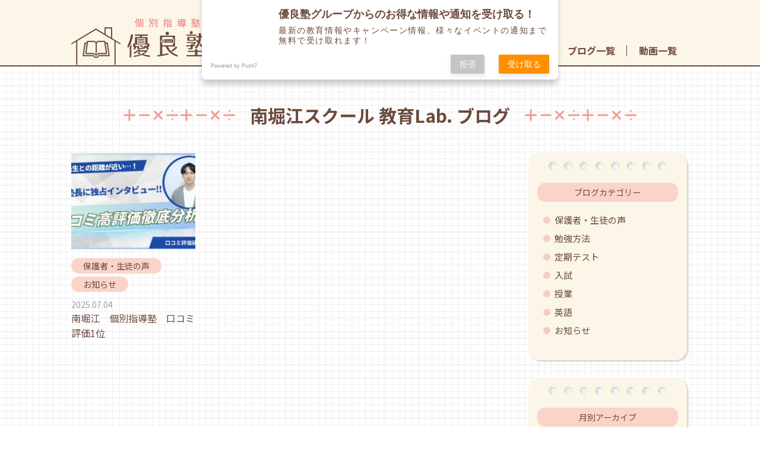

--- FILE ---
content_type: text/html; charset=UTF-8
request_url: https://yuryojuku.com/cat_kyoiku-lab/%E4%BF%9D%E8%AD%B7%E8%80%85%E3%83%BB%E7%94%9F%E5%BE%92%E3%81%AE%E5%A3%B0/
body_size: 8837
content:
<!doctype html><html lang="ja"><head><meta charset="UTF-8"><meta name="viewport" content="width=device-width, initial-scale=1"><link rel="profile" href="https://gmpg.org/xfn/11">  <script defer src="https://kit.fontawesome.com/ddfc7cc0fb.js" crossorigin="anonymous"></script> <link href="https://fonts.googleapis.com/css2?family=Noto+Sans+JP:wght@100;300;400;700&display=swap" rel="stylesheet"><link href="https://fonts.googleapis.com/css2?family=Noto+Serif+JP:wght@100;300;400;700&display=swap" rel="stylesheet"><link href="https://fonts.googleapis.com/css?family=M+PLUS+1p" rel="stylesheet"><link href="https://fonts.googleapis.com/css?family=M+PLUS+Rounded+1c" rel="stylesheet"><meta name="google-site-verification" content="HhAZpiVPuCJD4Uj2Xk6srwjGn_7t5xJItRUdR9nmMGg" /><title>保護者・生徒の声 &#8211; 個別指導塾　優良塾</title><meta name='robots' content='max-image-preview:large' />  <script data-cfasync="false" data-pagespeed-no-defer>var gtm4wp_datalayer_name = "dataLayer";
	var dataLayer = dataLayer || [];</script> <link rel='dns-prefetch' href='//static.addtoany.com' /><link rel='dns-prefetch' href='//use.fontawesome.com' /><style id='wp-img-auto-sizes-contain-inline-css' type='text/css'>img:is([sizes=auto i],[sizes^="auto," i]){contain-intrinsic-size:3000px 1500px}
/*# sourceURL=wp-img-auto-sizes-contain-inline-css */</style><style id='wp-block-library-inline-css' type='text/css'>:root{--wp-block-synced-color:#7a00df;--wp-block-synced-color--rgb:122,0,223;--wp-bound-block-color:var(--wp-block-synced-color);--wp-editor-canvas-background:#ddd;--wp-admin-theme-color:#007cba;--wp-admin-theme-color--rgb:0,124,186;--wp-admin-theme-color-darker-10:#006ba1;--wp-admin-theme-color-darker-10--rgb:0,107,160.5;--wp-admin-theme-color-darker-20:#005a87;--wp-admin-theme-color-darker-20--rgb:0,90,135;--wp-admin-border-width-focus:2px}@media (min-resolution:192dpi){:root{--wp-admin-border-width-focus:1.5px}}.wp-element-button{cursor:pointer}:root .has-very-light-gray-background-color{background-color:#eee}:root .has-very-dark-gray-background-color{background-color:#313131}:root .has-very-light-gray-color{color:#eee}:root .has-very-dark-gray-color{color:#313131}:root .has-vivid-green-cyan-to-vivid-cyan-blue-gradient-background{background:linear-gradient(135deg,#00d084,#0693e3)}:root .has-purple-crush-gradient-background{background:linear-gradient(135deg,#34e2e4,#4721fb 50%,#ab1dfe)}:root .has-hazy-dawn-gradient-background{background:linear-gradient(135deg,#faaca8,#dad0ec)}:root .has-subdued-olive-gradient-background{background:linear-gradient(135deg,#fafae1,#67a671)}:root .has-atomic-cream-gradient-background{background:linear-gradient(135deg,#fdd79a,#004a59)}:root .has-nightshade-gradient-background{background:linear-gradient(135deg,#330968,#31cdcf)}:root .has-midnight-gradient-background{background:linear-gradient(135deg,#020381,#2874fc)}:root{--wp--preset--font-size--normal:16px;--wp--preset--font-size--huge:42px}.has-regular-font-size{font-size:1em}.has-larger-font-size{font-size:2.625em}.has-normal-font-size{font-size:var(--wp--preset--font-size--normal)}.has-huge-font-size{font-size:var(--wp--preset--font-size--huge)}.has-text-align-center{text-align:center}.has-text-align-left{text-align:left}.has-text-align-right{text-align:right}.has-fit-text{white-space:nowrap!important}#end-resizable-editor-section{display:none}.aligncenter{clear:both}.items-justified-left{justify-content:flex-start}.items-justified-center{justify-content:center}.items-justified-right{justify-content:flex-end}.items-justified-space-between{justify-content:space-between}.screen-reader-text{border:0;clip-path:inset(50%);height:1px;margin:-1px;overflow:hidden;padding:0;position:absolute;width:1px;word-wrap:normal!important}.screen-reader-text:focus{background-color:#ddd;clip-path:none;color:#444;display:block;font-size:1em;height:auto;left:5px;line-height:normal;padding:15px 23px 14px;text-decoration:none;top:5px;width:auto;z-index:100000}html :where(.has-border-color){border-style:solid}html :where([style*=border-top-color]){border-top-style:solid}html :where([style*=border-right-color]){border-right-style:solid}html :where([style*=border-bottom-color]){border-bottom-style:solid}html :where([style*=border-left-color]){border-left-style:solid}html :where([style*=border-width]){border-style:solid}html :where([style*=border-top-width]){border-top-style:solid}html :where([style*=border-right-width]){border-right-style:solid}html :where([style*=border-bottom-width]){border-bottom-style:solid}html :where([style*=border-left-width]){border-left-style:solid}html :where(img[class*=wp-image-]){height:auto;max-width:100%}:where(figure){margin:0 0 1em}html :where(.is-position-sticky){--wp-admin--admin-bar--position-offset:var(--wp-admin--admin-bar--height,0px)}@media screen and (max-width:600px){html :where(.is-position-sticky){--wp-admin--admin-bar--position-offset:0px}}

/*# sourceURL=wp-block-library-inline-css */</style><style id='global-styles-inline-css' type='text/css'>:root{--wp--preset--aspect-ratio--square: 1;--wp--preset--aspect-ratio--4-3: 4/3;--wp--preset--aspect-ratio--3-4: 3/4;--wp--preset--aspect-ratio--3-2: 3/2;--wp--preset--aspect-ratio--2-3: 2/3;--wp--preset--aspect-ratio--16-9: 16/9;--wp--preset--aspect-ratio--9-16: 9/16;--wp--preset--color--black: #000000;--wp--preset--color--cyan-bluish-gray: #abb8c3;--wp--preset--color--white: #ffffff;--wp--preset--color--pale-pink: #f78da7;--wp--preset--color--vivid-red: #cf2e2e;--wp--preset--color--luminous-vivid-orange: #ff6900;--wp--preset--color--luminous-vivid-amber: #fcb900;--wp--preset--color--light-green-cyan: #7bdcb5;--wp--preset--color--vivid-green-cyan: #00d084;--wp--preset--color--pale-cyan-blue: #8ed1fc;--wp--preset--color--vivid-cyan-blue: #0693e3;--wp--preset--color--vivid-purple: #9b51e0;--wp--preset--gradient--vivid-cyan-blue-to-vivid-purple: linear-gradient(135deg,rgb(6,147,227) 0%,rgb(155,81,224) 100%);--wp--preset--gradient--light-green-cyan-to-vivid-green-cyan: linear-gradient(135deg,rgb(122,220,180) 0%,rgb(0,208,130) 100%);--wp--preset--gradient--luminous-vivid-amber-to-luminous-vivid-orange: linear-gradient(135deg,rgb(252,185,0) 0%,rgb(255,105,0) 100%);--wp--preset--gradient--luminous-vivid-orange-to-vivid-red: linear-gradient(135deg,rgb(255,105,0) 0%,rgb(207,46,46) 100%);--wp--preset--gradient--very-light-gray-to-cyan-bluish-gray: linear-gradient(135deg,rgb(238,238,238) 0%,rgb(169,184,195) 100%);--wp--preset--gradient--cool-to-warm-spectrum: linear-gradient(135deg,rgb(74,234,220) 0%,rgb(151,120,209) 20%,rgb(207,42,186) 40%,rgb(238,44,130) 60%,rgb(251,105,98) 80%,rgb(254,248,76) 100%);--wp--preset--gradient--blush-light-purple: linear-gradient(135deg,rgb(255,206,236) 0%,rgb(152,150,240) 100%);--wp--preset--gradient--blush-bordeaux: linear-gradient(135deg,rgb(254,205,165) 0%,rgb(254,45,45) 50%,rgb(107,0,62) 100%);--wp--preset--gradient--luminous-dusk: linear-gradient(135deg,rgb(255,203,112) 0%,rgb(199,81,192) 50%,rgb(65,88,208) 100%);--wp--preset--gradient--pale-ocean: linear-gradient(135deg,rgb(255,245,203) 0%,rgb(182,227,212) 50%,rgb(51,167,181) 100%);--wp--preset--gradient--electric-grass: linear-gradient(135deg,rgb(202,248,128) 0%,rgb(113,206,126) 100%);--wp--preset--gradient--midnight: linear-gradient(135deg,rgb(2,3,129) 0%,rgb(40,116,252) 100%);--wp--preset--font-size--small: 13px;--wp--preset--font-size--medium: 20px;--wp--preset--font-size--large: 36px;--wp--preset--font-size--x-large: 42px;--wp--preset--spacing--20: 0.44rem;--wp--preset--spacing--30: 0.67rem;--wp--preset--spacing--40: 1rem;--wp--preset--spacing--50: 1.5rem;--wp--preset--spacing--60: 2.25rem;--wp--preset--spacing--70: 3.38rem;--wp--preset--spacing--80: 5.06rem;--wp--preset--shadow--natural: 6px 6px 9px rgba(0, 0, 0, 0.2);--wp--preset--shadow--deep: 12px 12px 50px rgba(0, 0, 0, 0.4);--wp--preset--shadow--sharp: 6px 6px 0px rgba(0, 0, 0, 0.2);--wp--preset--shadow--outlined: 6px 6px 0px -3px rgb(255, 255, 255), 6px 6px rgb(0, 0, 0);--wp--preset--shadow--crisp: 6px 6px 0px rgb(0, 0, 0);}:where(.is-layout-flex){gap: 0.5em;}:where(.is-layout-grid){gap: 0.5em;}body .is-layout-flex{display: flex;}.is-layout-flex{flex-wrap: wrap;align-items: center;}.is-layout-flex > :is(*, div){margin: 0;}body .is-layout-grid{display: grid;}.is-layout-grid > :is(*, div){margin: 0;}:where(.wp-block-columns.is-layout-flex){gap: 2em;}:where(.wp-block-columns.is-layout-grid){gap: 2em;}:where(.wp-block-post-template.is-layout-flex){gap: 1.25em;}:where(.wp-block-post-template.is-layout-grid){gap: 1.25em;}.has-black-color{color: var(--wp--preset--color--black) !important;}.has-cyan-bluish-gray-color{color: var(--wp--preset--color--cyan-bluish-gray) !important;}.has-white-color{color: var(--wp--preset--color--white) !important;}.has-pale-pink-color{color: var(--wp--preset--color--pale-pink) !important;}.has-vivid-red-color{color: var(--wp--preset--color--vivid-red) !important;}.has-luminous-vivid-orange-color{color: var(--wp--preset--color--luminous-vivid-orange) !important;}.has-luminous-vivid-amber-color{color: var(--wp--preset--color--luminous-vivid-amber) !important;}.has-light-green-cyan-color{color: var(--wp--preset--color--light-green-cyan) !important;}.has-vivid-green-cyan-color{color: var(--wp--preset--color--vivid-green-cyan) !important;}.has-pale-cyan-blue-color{color: var(--wp--preset--color--pale-cyan-blue) !important;}.has-vivid-cyan-blue-color{color: var(--wp--preset--color--vivid-cyan-blue) !important;}.has-vivid-purple-color{color: var(--wp--preset--color--vivid-purple) !important;}.has-black-background-color{background-color: var(--wp--preset--color--black) !important;}.has-cyan-bluish-gray-background-color{background-color: var(--wp--preset--color--cyan-bluish-gray) !important;}.has-white-background-color{background-color: var(--wp--preset--color--white) !important;}.has-pale-pink-background-color{background-color: var(--wp--preset--color--pale-pink) !important;}.has-vivid-red-background-color{background-color: var(--wp--preset--color--vivid-red) !important;}.has-luminous-vivid-orange-background-color{background-color: var(--wp--preset--color--luminous-vivid-orange) !important;}.has-luminous-vivid-amber-background-color{background-color: var(--wp--preset--color--luminous-vivid-amber) !important;}.has-light-green-cyan-background-color{background-color: var(--wp--preset--color--light-green-cyan) !important;}.has-vivid-green-cyan-background-color{background-color: var(--wp--preset--color--vivid-green-cyan) !important;}.has-pale-cyan-blue-background-color{background-color: var(--wp--preset--color--pale-cyan-blue) !important;}.has-vivid-cyan-blue-background-color{background-color: var(--wp--preset--color--vivid-cyan-blue) !important;}.has-vivid-purple-background-color{background-color: var(--wp--preset--color--vivid-purple) !important;}.has-black-border-color{border-color: var(--wp--preset--color--black) !important;}.has-cyan-bluish-gray-border-color{border-color: var(--wp--preset--color--cyan-bluish-gray) !important;}.has-white-border-color{border-color: var(--wp--preset--color--white) !important;}.has-pale-pink-border-color{border-color: var(--wp--preset--color--pale-pink) !important;}.has-vivid-red-border-color{border-color: var(--wp--preset--color--vivid-red) !important;}.has-luminous-vivid-orange-border-color{border-color: var(--wp--preset--color--luminous-vivid-orange) !important;}.has-luminous-vivid-amber-border-color{border-color: var(--wp--preset--color--luminous-vivid-amber) !important;}.has-light-green-cyan-border-color{border-color: var(--wp--preset--color--light-green-cyan) !important;}.has-vivid-green-cyan-border-color{border-color: var(--wp--preset--color--vivid-green-cyan) !important;}.has-pale-cyan-blue-border-color{border-color: var(--wp--preset--color--pale-cyan-blue) !important;}.has-vivid-cyan-blue-border-color{border-color: var(--wp--preset--color--vivid-cyan-blue) !important;}.has-vivid-purple-border-color{border-color: var(--wp--preset--color--vivid-purple) !important;}.has-vivid-cyan-blue-to-vivid-purple-gradient-background{background: var(--wp--preset--gradient--vivid-cyan-blue-to-vivid-purple) !important;}.has-light-green-cyan-to-vivid-green-cyan-gradient-background{background: var(--wp--preset--gradient--light-green-cyan-to-vivid-green-cyan) !important;}.has-luminous-vivid-amber-to-luminous-vivid-orange-gradient-background{background: var(--wp--preset--gradient--luminous-vivid-amber-to-luminous-vivid-orange) !important;}.has-luminous-vivid-orange-to-vivid-red-gradient-background{background: var(--wp--preset--gradient--luminous-vivid-orange-to-vivid-red) !important;}.has-very-light-gray-to-cyan-bluish-gray-gradient-background{background: var(--wp--preset--gradient--very-light-gray-to-cyan-bluish-gray) !important;}.has-cool-to-warm-spectrum-gradient-background{background: var(--wp--preset--gradient--cool-to-warm-spectrum) !important;}.has-blush-light-purple-gradient-background{background: var(--wp--preset--gradient--blush-light-purple) !important;}.has-blush-bordeaux-gradient-background{background: var(--wp--preset--gradient--blush-bordeaux) !important;}.has-luminous-dusk-gradient-background{background: var(--wp--preset--gradient--luminous-dusk) !important;}.has-pale-ocean-gradient-background{background: var(--wp--preset--gradient--pale-ocean) !important;}.has-electric-grass-gradient-background{background: var(--wp--preset--gradient--electric-grass) !important;}.has-midnight-gradient-background{background: var(--wp--preset--gradient--midnight) !important;}.has-small-font-size{font-size: var(--wp--preset--font-size--small) !important;}.has-medium-font-size{font-size: var(--wp--preset--font-size--medium) !important;}.has-large-font-size{font-size: var(--wp--preset--font-size--large) !important;}.has-x-large-font-size{font-size: var(--wp--preset--font-size--x-large) !important;}
/*# sourceURL=global-styles-inline-css */</style><style id='classic-theme-styles-inline-css' type='text/css'>/*! This file is auto-generated */
.wp-block-button__link{color:#fff;background-color:#32373c;border-radius:9999px;box-shadow:none;text-decoration:none;padding:calc(.667em + 2px) calc(1.333em + 2px);font-size:1.125em}.wp-block-file__button{background:#32373c;color:#fff;text-decoration:none}
/*# sourceURL=/wp-includes/css/classic-themes.min.css */</style><link rel='stylesheet' id='grw-public-main-css-css' href='https://yuryojuku.com/wp/wp-content/plugins/widget-google-reviews/assets/css/public-main.css' type='text/css' media='all' /><link rel='stylesheet' id='fontawesome-css' href='https://use.fontawesome.com/releases/v5.6.1/css/all.css' type='text/css' media='' /><link rel='stylesheet' id='fancybox-css' href='https://yuryojuku.com/wp/wp-content/themes/yuryojuku/assets/fancybox/jquery.fancybox.min.css' type='text/css' media='' /><link rel='stylesheet' id='slick-css' href='https://yuryojuku.com/wp/wp-content/themes/yuryojuku/assets/slick/slick.css' type='text/css' media='' /><link rel='stylesheet' id='slick-theme-css' href='https://yuryojuku.com/wp/wp-content/themes/yuryojuku/assets/slick/slick-theme.css' type='text/css' media='' /><link rel='stylesheet' id='style-css' href='https://yuryojuku.com/wp/wp-content/themes/yuryojuku/assets/css/style.css?v=20260119044223' type='text/css' media='' /><link rel='stylesheet' id='editor-css' href='https://yuryojuku.com/wp/wp-content/themes/yuryojuku/assets/css/editor.css' type='text/css' media='' /><link rel='stylesheet' id='addtoany-css' href='https://yuryojuku.com/wp/wp-content/plugins/add-to-any/addtoany.min.css' type='text/css' media='all' /> <script defer id="addtoany-core-js-before" src="[data-uri]"></script> <script type="text/javascript" defer src="https://static.addtoany.com/menu/page.js" id="addtoany-core-js"></script> <script defer type="text/javascript" src="https://yuryojuku.com/wp/wp-includes/js/jquery/jquery.min.js" id="jquery-core-js"></script> <script defer type="text/javascript" src="https://yuryojuku.com/wp/wp-includes/js/jquery/jquery-migrate.min.js" id="jquery-migrate-js"></script> <script type="text/javascript" defer src="https://yuryojuku.com/wp/wp-content/plugins/add-to-any/addtoany.min.js" id="addtoany-jquery-js"></script> <script type="text/javascript" defer="defer" src="https://yuryojuku.com/wp/wp-content/cache/autoptimize/js/autoptimize_single_9a1afd499a89e0f3713c60357db12fa2.js" id="grw-public-main-js-js"></script> <link rel="https://api.w.org/" href="https://yuryojuku.com/wp-json/" /><link rel="alternate" title="JSON" type="application/json" href="https://yuryojuku.com/wp-json/wp/v2/cat_kyoiku-lab/87" /> <script defer src="https://sdk.push7.jp/v2/p7sdk.js"></script> <script defer src="[data-uri]"></script> 
 <script data-cfasync="false" data-pagespeed-no-defer type="text/javascript">var dataLayer_content = {"pagePostType":"blog_kyoiku-lab","pagePostType2":"tax-blog_kyoiku-lab","pageCategory":[]};
	dataLayer.push( dataLayer_content );</script> <script data-cfasync="false" data-pagespeed-no-defer type="text/javascript">(function(w,d,s,l,i){w[l]=w[l]||[];w[l].push({'gtm.start':
new Date().getTime(),event:'gtm.js'});var f=d.getElementsByTagName(s)[0],
j=d.createElement(s),dl=l!='dataLayer'?'&l='+l:'';j.async=true;j.src=
'//www.googletagmanager.com/gtm.js?id='+i+dl;f.parentNode.insertBefore(j,f);
})(window,document,'script','dataLayer','GTM-PSJZPSN');</script> <link rel="icon" href="https://yuryojuku.com/wp/wp-content/uploads/2020/11/cropped-favicon-32x32.png" sizes="32x32" /><link rel="icon" href="https://yuryojuku.com/wp/wp-content/uploads/2020/11/cropped-favicon-192x192.png" sizes="192x192" /><link rel="apple-touch-icon" href="https://yuryojuku.com/wp/wp-content/uploads/2020/11/cropped-favicon-180x180.png" /><meta name="msapplication-TileImage" content="https://yuryojuku.com/wp/wp-content/uploads/2020/11/cropped-favicon-270x270.png" /></head><body class="archive tax-cat_kyoiku-lab term-87 wp-theme-yuryojuku"> <noscript><iframe src="https://www.googletagmanager.com/ns.html?id=GTM-PSJZPSN" height="0" width="0" style="display:none;visibility:hidden" aria-hidden="true"></iframe></noscript><div id="fb-root"></div> <script defer src="[data-uri]"></script> <div id="wrapper"><header class="header header_fixed"><div class="container"><div class="header_block"><div class="h_logo"><a href="https://yuryojuku.com"><img src="https://yuryojuku.com/wp/wp-content/themes/yuryojuku/assets/images/common/h_logo.svg" alt="個別指導塾　優良塾"></a></div><div class="h_nav"><div id="menu"> <span class="filter btn_menu_close"></span><div class="menu_content"><div class="gnav"><div class="menu-%e3%82%b0%e3%83%ad%e3%83%bc%e3%83%90%e3%83%ab%e3%83%a1%e3%83%8b%e3%83%a5%e3%83%bc-container"><ul id="menu-%e3%82%b0%e3%83%ad%e3%83%bc%e3%83%90%e3%83%ab%e3%83%a1%e3%83%8b%e3%83%a5%e3%83%bc" class="gnav_list"><li id="menu-item-76" class="is_menu menu-item menu-item-type-custom menu-item-object-custom menu-item-home menu-item-76"><a href="https://yuryojuku.com/">TOP</a></li><li id="menu-item-54" class="menu-item menu-item-type-custom menu-item-object-custom menu-item-has-children menu-item-54"><a href="#">校舎一覧</a><ul class="sub-menu"><li id="menu-item-74" class="menu-item menu-item-type-post_type menu-item-object-page menu-item-74"><a href="https://yuryojuku.com/kyoiku-lab/">教育Lab.南堀江校</a></li><li id="menu-item-1115" class="menu-item menu-item-type-post_type menu-item-object-page menu-item-1115"><a href="https://yuryojuku.com/unobe/">優良塾　宇野辺校</a></li><li id="menu-item-465" class="menu-item menu-item-type-post_type menu-item-object-page menu-item-465"><a href="https://yuryojuku.com/itech-semi/">iTechゼミ</a></li></ul></li><li id="menu-item-492" class="menu-item menu-item-type-custom menu-item-object-custom menu-item-has-children menu-item-492"><a href="#">オンライン塾</a><ul class="sub-menu"><li id="menu-item-56" class="menu-item menu-item-type-post_type menu-item-object-page menu-item-56"><a href="https://yuryojuku.com/yuryojuku-online/">優良塾オンライン校</a></li></ul></li><li id="menu-item-57" class="menu-item menu-item-type-post_type menu-item-object-page current_page_parent menu-item-57"><a href="https://yuryojuku.com/news/">お知らせ一覧</a></li><li id="menu-item-58" class="menu-item menu-item-type-post_type menu-item-object-page menu-item-58"><a href="https://yuryojuku.com/blog/">ブログ一覧</a></li><li id="menu-item-59" class="menu-item menu-item-type-post_type menu-item-object-page menu-item-59"><a href="https://yuryojuku.com/movie/">動画一覧</a></li></ul></div></div></div></div></div></div></div><div id="spnav_buttonwrap"><div id="spnav_button"><div> <span></span> <span></span> <span></span></div></div></div></header><div id="page_news" class="page_common bg_pattern_01 group_news"><main><div class="news_title_wrap"><h1 class="news_title">南堀江スクール 教育Lab. ブログ</h1></div><div class="container"><div class="content_2col"><div class="side_content"><aside><section class="side_block"><div class="side_box_inner"><h2 class="side_subtitle">ブログカテゴリー</h2><ul class="side_list pc"><li><a class="icon_category" href="https://yuryojuku.com/cat_kyoiku-lab/%e4%bf%9d%e8%ad%b7%e8%80%85%e3%83%bb%e7%94%9f%e5%be%92%e3%81%ae%e5%a3%b0/">保護者・生徒の声</a></li><li><a class="icon_category" href="https://yuryojuku.com/cat_kyoiku-lab/%e5%8b%89%e5%bc%b7%e6%96%b9%e6%b3%95/">勉強方法</a></li><li><a class="icon_category" href="https://yuryojuku.com/cat_kyoiku-lab/%e5%ae%9a%e6%9c%9f%e3%83%86%e3%82%b9%e3%83%88/">定期テスト</a></li><li><a class="icon_category" href="https://yuryojuku.com/cat_kyoiku-lab/%e5%85%a5%e8%a9%a6/">入試</a></li><li><a class="icon_category" href="https://yuryojuku.com/cat_kyoiku-lab/%e6%8e%88%e6%a5%ad/">授業</a></li><li><a class="icon_category" href="https://yuryojuku.com/cat_kyoiku-lab/%e8%8b%b1%e8%aa%9e/">英語</a></li><li><a class="icon_category" href="https://yuryojuku.com/cat_kyoiku-lab/%e3%81%8a%e7%9f%a5%e3%82%89%e3%81%9b/">お知らせ</a></li></ul><div class="select_box sp"> <select name="school" class="select_link"><option value="">選択してください</option><option value="https://yuryojuku.com/cat_kyoiku-lab/%e4%bf%9d%e8%ad%b7%e8%80%85%e3%83%bb%e7%94%9f%e5%be%92%e3%81%ae%e5%a3%b0/" >保護者・生徒の声</option><option value="https://yuryojuku.com/cat_kyoiku-lab/%e5%8b%89%e5%bc%b7%e6%96%b9%e6%b3%95/" >勉強方法</option><option value="https://yuryojuku.com/cat_kyoiku-lab/%e5%ae%9a%e6%9c%9f%e3%83%86%e3%82%b9%e3%83%88/" >定期テスト</option><option value="https://yuryojuku.com/cat_kyoiku-lab/%e5%85%a5%e8%a9%a6/" >入試</option><option value="https://yuryojuku.com/cat_kyoiku-lab/%e6%8e%88%e6%a5%ad/" >授業</option><option value="https://yuryojuku.com/cat_kyoiku-lab/%e8%8b%b1%e8%aa%9e/" >英語</option><option value="https://yuryojuku.com/cat_kyoiku-lab/%e3%81%8a%e7%9f%a5%e3%82%89%e3%81%9b/" >お知らせ</option> </select></div></div></section><section class="side_block"><div class="side_box_inner"><h2 class="side_subtitle">月別アーカイブ</h2><div class="select_box"> <select name="school_archive" class="select_link"><option value="">選択してください</option><option value='https://yuryojuku.com/2025/08/?post_type=blog_kyoiku-lab'> 2025年8月 &nbsp;(1)</option><option value='https://yuryojuku.com/2025/07/?post_type=blog_kyoiku-lab'> 2025年7月 &nbsp;(1)</option><option value='https://yuryojuku.com/2025/06/?post_type=blog_kyoiku-lab'> 2025年6月 &nbsp;(1)</option><option value='https://yuryojuku.com/2025/03/?post_type=blog_kyoiku-lab'> 2025年3月 &nbsp;(1)</option><option value='https://yuryojuku.com/2024/11/?post_type=blog_kyoiku-lab'> 2024年11月 &nbsp;(1)</option><option value='https://yuryojuku.com/2024/06/?post_type=blog_kyoiku-lab'> 2024年6月 &nbsp;(1)</option><option value='https://yuryojuku.com/2024/03/?post_type=blog_kyoiku-lab'> 2024年3月 &nbsp;(2)</option><option value='https://yuryojuku.com/2023/10/?post_type=blog_kyoiku-lab'> 2023年10月 &nbsp;(1)</option><option value='https://yuryojuku.com/2023/07/?post_type=blog_kyoiku-lab'> 2023年7月 &nbsp;(1)</option><option value='https://yuryojuku.com/2023/05/?post_type=blog_kyoiku-lab'> 2023年5月 &nbsp;(1)</option><option value='https://yuryojuku.com/2022/11/?post_type=blog_kyoiku-lab'> 2022年11月 &nbsp;(1)</option><option value='https://yuryojuku.com/2022/01/?post_type=blog_kyoiku-lab'> 2022年1月 &nbsp;(1)</option><option value='https://yuryojuku.com/2021/11/?post_type=blog_kyoiku-lab'> 2021年11月 &nbsp;(1)</option><option value='https://yuryojuku.com/2021/09/?post_type=blog_kyoiku-lab'> 2021年9月 &nbsp;(1)</option><option value='https://yuryojuku.com/2021/08/?post_type=blog_kyoiku-lab'> 2021年8月 &nbsp;(2)</option><option value='https://yuryojuku.com/2021/07/?post_type=blog_kyoiku-lab'> 2021年7月 &nbsp;(1)</option><option value='https://yuryojuku.com/2021/06/?post_type=blog_kyoiku-lab'> 2021年6月 &nbsp;(1)</option><option value='https://yuryojuku.com/2021/05/?post_type=blog_kyoiku-lab'> 2021年5月 &nbsp;(4)</option><option value='https://yuryojuku.com/2021/04/?post_type=blog_kyoiku-lab'> 2021年4月 &nbsp;(2)</option><option value='https://yuryojuku.com/2021/03/?post_type=blog_kyoiku-lab'> 2021年3月 &nbsp;(5)</option><option value='https://yuryojuku.com/2021/02/?post_type=blog_kyoiku-lab'> 2021年2月 &nbsp;(6)</option><option value='https://yuryojuku.com/2021/01/?post_type=blog_kyoiku-lab'> 2021年1月 &nbsp;(10)</option><option value='https://yuryojuku.com/2020/12/?post_type=blog_kyoiku-lab'> 2020年12月 &nbsp;(2)</option> </select></div></div></section></aside></div><div class="main_content"><div class="blog_list_wrap"><ul class="blog_list row row_sp"><li class="box col3 col2_sp"> <a class="box_inner scale" href="https://yuryojuku.com/blog_kyoiku-lab/kyoiku-lab_review/"><div class="thumb"><img src="https://yuryojuku.com/wp/wp-content/uploads/2025/07/23cb6d4cde1a06e5ea6a029c5f0710d6-233x180.jpg" alt="南堀江　個別指導塾　口コミ評価1位" srcset="https://yuryojuku.com/wp/wp-content/uploads/2025/07/23cb6d4cde1a06e5ea6a029c5f0710d6-233x180.jpg 1x, https://yuryojuku.com/wp/wp-content/uploads/2025/07/23cb6d4cde1a06e5ea6a029c5f0710d6-466x360.jpg 2x"></div><div class="category"> <span class="category_icon">保護者・生徒の声</span> <span class="category_icon">お知らせ</span></div><div class="date">2025.07.04</div><h3 class="title">南堀江　個別指導塾　口コミ評価1位</h3> </a></li></ul></div></div></div></div></main></div><footer class="footer"><div class="totop"><a href="#wrapper" class="scroll"></a></div><div class="container"><div class="f_content"><div class="f_nav_block"><div class="f_info "><div class="menu-%e3%82%b0%e3%83%ad%e3%83%bc%e3%83%90%e3%83%ab%e3%83%a1%e3%83%8b%e3%83%a5%e3%83%bc-container"><ul id="menu-%e3%82%b0%e3%83%ad%e3%83%bc%e3%83%90%e3%83%ab%e3%83%a1%e3%83%8b%e3%83%a5%e3%83%bc-1" class="fnav_list"><li class="is_menu menu-item menu-item-type-custom menu-item-object-custom menu-item-home menu-item-76"><a href="https://yuryojuku.com/">TOP</a></li><li class="menu-item menu-item-type-custom menu-item-object-custom menu-item-has-children menu-item-54"><a href="#">校舎一覧</a><ul class="sub-menu"><li class="menu-item menu-item-type-post_type menu-item-object-page menu-item-74"><a href="https://yuryojuku.com/kyoiku-lab/">教育Lab.南堀江校</a></li><li class="menu-item menu-item-type-post_type menu-item-object-page menu-item-1115"><a href="https://yuryojuku.com/unobe/">優良塾　宇野辺校</a></li><li class="menu-item menu-item-type-post_type menu-item-object-page menu-item-465"><a href="https://yuryojuku.com/itech-semi/">iTechゼミ</a></li></ul></li><li class="menu-item menu-item-type-custom menu-item-object-custom menu-item-has-children menu-item-492"><a href="#">オンライン塾</a><ul class="sub-menu"><li class="menu-item menu-item-type-post_type menu-item-object-page menu-item-56"><a href="https://yuryojuku.com/yuryojuku-online/">優良塾オンライン校</a></li></ul></li><li class="menu-item menu-item-type-post_type menu-item-object-page current_page_parent menu-item-57"><a href="https://yuryojuku.com/news/">お知らせ一覧</a></li><li class="menu-item menu-item-type-post_type menu-item-object-page menu-item-58"><a href="https://yuryojuku.com/blog/">ブログ一覧</a></li><li class="menu-item menu-item-type-post_type menu-item-object-page menu-item-59"><a href="https://yuryojuku.com/movie/">動画一覧</a></li></ul></div></div><div class="f_info "><div class="menu-%e3%83%95%e3%83%83%e3%82%bf%e3%83%bc%e3%83%8a%e3%83%9302-container"><ul id="menu-%e3%83%95%e3%83%83%e3%82%bf%e3%83%bc%e3%83%8a%e3%83%9302" class="fnav_list"><li id="menu-item-496" class="menu_label menu-item menu-item-type-custom menu-item-object-custom menu-item-has-children menu-item-496"><a href="#">プログラミングスクール</a><ul class="sub-menu"><li id="menu-item-83" class="menu-item menu-item-type-post_type menu-item-object-page menu-item-83"><a href="https://yuryojuku.com/itech-semi/">こどもプログラミングスクール｜大阪市西区南堀江｜iTechゼミ</a></li></ul></li><li id="menu-item-494" class="menu_label menu-item menu-item-type-custom menu-item-object-custom menu-item-has-children menu-item-494"><a href="#">オンライン塾</a><ul class="sub-menu"><li id="menu-item-495" class="menu-item menu-item-type-post_type menu-item-object-page menu-item-495"><a href="https://yuryojuku.com/yuryojuku-online/">優良塾オンライン校</a></li></ul></li></ul></div></div><div class="f_info "><div class="menu-%e3%83%95%e3%83%83%e3%82%bf%e3%83%bc%e3%83%8a%e3%83%9303-container"><ul id="menu-%e3%83%95%e3%83%83%e3%82%bf%e3%83%bc%e3%83%8a%e3%83%9303" class="fnav_list"><li id="menu-item-498" class="menu_label menu-item menu-item-type-custom menu-item-object-custom menu-item-has-children menu-item-498"><a href="#">講師募集</a><ul class="sub-menu"><li id="menu-item-84" class="menu-item menu-item-type-custom menu-item-object-custom menu-item-84"><a target="_blank" href="https://en-gage.net/nornir/work_577474/?via_recruit_page=1">正社員・契約社員・パート・アルバイトに<br>ついてはこちらをクリックしてください。</a></li></ul></li></ul></div></div></div></div></div></footer></div> <script type="speculationrules">{"prefetch":[{"source":"document","where":{"and":[{"href_matches":"/*"},{"not":{"href_matches":["/wp/wp-*.php","/wp/wp-admin/*","/wp/wp-content/uploads/*","/wp/wp-content/*","/wp/wp-content/plugins/*","/wp/wp-content/themes/yuryojuku/*","/*\\?(.+)"]}},{"not":{"selector_matches":"a[rel~=\"nofollow\"]"}},{"not":{"selector_matches":".no-prefetch, .no-prefetch a"}}]},"eagerness":"conservative"}]}</script> <script defer type="text/javascript" src="https://yuryojuku.com/wp/wp-content/cache/autoptimize/js/autoptimize_single_416f52248a7f5b988d66f1ea80a196ce.js" id="gtm4wp-form-move-tracker-js"></script> <script defer type="text/javascript" src="https://yuryojuku.com/wp/wp-content/themes/yuryojuku/assets/fancybox/jquery.fancybox.min.js" id="fancybox-js"></script> <script defer type="text/javascript" src="https://yuryojuku.com/wp/wp-content/themes/yuryojuku/assets/slick/slick.min.js" id="slick.min-js"></script> <script defer type="text/javascript" src="https://yuryojuku.com/wp/wp-content/cache/autoptimize/js/autoptimize_single_95d8e4107fe011e632be7839e484f99c.js" id="scripts-js"></script> </body></html>

--- FILE ---
content_type: text/css
request_url: https://yuryojuku.com/wp/wp-content/themes/yuryojuku/assets/css/style.css?v=20260119044223
body_size: 23849
content:
@charset "UTF-8";

/* reset -------- */
*, *::before, *::after {
    -webkit-box-sizing: border-box;
    box-sizing: border-box;
}
html {
    -webkit-text-size-adjust: 100%;
    line-height: 1;
}
body {
    position: relative;
    margin: 0;
    padding: 0;
}
article, aside, figure, footer, header, hgroup, nav, section {
    display: block;
}
h1, h2, h3, h4, h5, h6, p, li, th, td, address, small, i {
    margin: 0;
    padding: 0;
    font-size: 100%;
    font-weight: normal;
    font-style: normal;
    line-height: 1.6;
}
ol, ul, dl, dt, dd {
    list-style-type: none;
    margin: 0;
    padding: 0;
    font-size: 100%;
    font-weight: normal;
    font-style: normal;
    line-height: 1.6;
}
img, object, embed {
    border-style: none;
    vertical-align: middle;
}
img {
    max-width: 100%;
    height: auto;
    line-height: 0;
}
table {
    border-spacing: 0;
    border-collapse: collapse;
}
th {
    text-align: left;
}
em {
    font-style: normal;
    font-weight: bold;
}
a {
    color: inherit;
    text-decoration: none;
    background-color: transparent;
}
button {
    background: none;
    border: none;
    cursor: pointer;
    margin: 0;
    padding: 0;
}
video {
    width: 100%;
}
input:focus {
    outline: 0;
    border-color: #0067b2;
}
input[type=submit] {
    -webkit-appearance: none;
}
sup {
    vertical-align: super;
    font-size: 60%;
}
sub {
    vertical-align: sub;
    font-size: 60%;
}
hr {
    -webkit-box-sizing: content-box;
    box-sizing: content-box;
    /* 1 */
    height: 0;
    /* 1 */
    overflow: visible;
    /* 2 */
}
pre {
    font-family: monospace, monospace;
    /* 1 */
    font-size: 1em;
    /* 2 */
}
abbr[title] {
    border-bottom: none;
    /* 1 */
    text-decoration: underline;
    /* 2 */
    -webkit-text-decoration: underline dotted;
    text-decoration: underline dotted;
    /* 2 */
}
b, strong {
    font-weight: bolder;
}
code, kbd, samp {
    font-family: monospace, monospace;
    /* 1 */
    font-size: 1em;
    /* 2 */
}
/* Forms
	 ========================================================================== */
/**
 * 1. Change the font styles in all browsers.
 * 2. Remove the margin in Firefox and Safari.
 */
button, input, optgroup, select, textarea {
    font-family: inherit;
    /* 1 */
    font-size: 100%;
    /* 1 */
    line-height: 1.15;
    /* 1 */
    margin: 0;
    /* 2 */
}
/**
 * Show the overflow in IE.
 * 1. Show the overflow in Edge.
 */
button, input {
    /* 1 */
    overflow: visible;
}
/**
 * Remove the inheritance of text transform in Edge, Firefox, and IE.
 * 1. Remove the inheritance of text transform in Firefox.
 */
button, select {
    /* 1 */
    text-transform: none;
}
/**
 * Correct the inability to style clickable types in iOS and Safari.
 */
button, [type=button], [type=reset], [type=submit] {
    -webkit-appearance: button;
}
/**
 * Remove the inner border and padding in Firefox.
 */
button::-moz-focus-inner, [type=button]::-moz-focus-inner, [type=reset]::-moz-focus-inner, [type=submit]::-moz-focus-inner {
    border-style: none;
    padding: 0;
}
/**
 * Restore the focus styles unset by the previous rule.
 */
button:-moz-focusring, [type=button]:-moz-focusring, [type=reset]:-moz-focusring, [type=submit]:-moz-focusring {
    outline: 1px dotted ButtonText;
}
/**
 * Correct the padding in Firefox.
 */
fieldset {
    padding: 0.35em 0.75em 0.625em;
}
/**
 * 1. Correct the text wrapping in Edge and IE.
 * 2. Correct the color inheritance from `fieldset` elements in IE.
 * 3. Remove the padding so developers are not caught out when they zero out
 *		`fieldset` elements in all browsers.
 */
legend {
    -webkit-box-sizing: border-box;
    box-sizing: border-box;
    /* 1 */
    color: inherit;
    /* 2 */
    display: table;
    /* 1 */
    max-width: 100%;
    /* 1 */
    padding: 0;
    /* 3 */
    white-space: normal;
    /* 1 */
}
/**
 * Add the correct vertical alignment in Chrome, Firefox, and Opera.
 */
progress {
    vertical-align: baseline;
}
/**
 * Remove the default vertical scrollbar in IE 10+.
 */
textarea {
    overflow: auto;
}
/**
 * 1. Add the correct box sizing in IE 10.
 * 2. Remove the padding in IE 10.
 */
[type=checkbox], [type=radio] {
    -webkit-box-sizing: border-box;
    box-sizing: border-box;
    /* 1 */
    padding: 0;
    /* 2 */
}
/**
 * Correct the cursor style of increment and decrement buttons in Chrome.
 */
[type=number]::-webkit-inner-spin-button, [type=number]::-webkit-outer-spin-button {
    height: auto;
}
/**
 * 1. Correct the odd appearance in Chrome and Safari.
 * 2. Correct the outline style in Safari.
 */
[type=search] {
    -webkit-appearance: textfield;
    /* 1 */
    outline-offset: -2px;
    /* 2 */
}
/**
 * Remove the inner padding in Chrome and Safari on macOS.
 */
[type=search]::-webkit-search-decoration {
    -webkit-appearance: none;
}
/**
 * 1. Correct the inability to style clickable types in iOS and Safari.
 * 2. Change font properties to `inherit` in Safari.
 */ ::-webkit-file-upload-button {
    -webkit-appearance: button;
    /* 1 */
    font: inherit;
    /* 2 */
}
/* Interactive
	 ========================================================================== */
/*
 * Add the correct display in Edge, IE 10+, and Firefox.
 */
details {
    display: block;
}
/*
 * Add the correct display in all browsers.
 */
summary {
    display: list-item;
}
/* Misc
	 ========================================================================== */
/**
 * Add the correct display in IE 10+.
 */
template {
    display: none;
}
/**
 * Add the correct display in IE 10.
 */
[hidden] {
    display: none;
}






html {
    font-family: "Noto Sans JP", sans-serif;
    font-size: 16px;
    color: #6c4a3c;
}
@media (max-width: 768px) {
    html {
        font-size: 14px;
    }
}
/*h1, h2, h3, h4, h5, h6 {
    clear: both;
    line-height: 1.4;
    margin: 0 0 0.75em;
    padding: 1.5em 0 0;
    font-weight: 700;
}
h1:first-child, h2:first-child, h3:first-child, h4:first-child, h5:first-child, h6:first-child {
    padding-top: 0;
}
h2 {
    font-size: 2rem;
}
h3 {
    font-size: 1.5rem;
}
h4 {
    font-size: 1.25rem;
}
h5 {
    font-size: 1.13rem;
}
h6 {
    font-size: 1rem;
}
p {
    font-size: 0.88rem;
    line-height: 2;
    margin-bottom: 1em;
}*/
figcaption, figure, main {
    display: block;
}
figure {
    margin: 2em 0;
}
figure:first-child {
    margin-top: 0px;
}
figure:last-child {
    margin-bottom: 0px;
}
hr {
    -webkit-box-sizing: content-box;
    box-sizing: content-box;
    height: 0;
    overflow: visible;
}
pre {
    font-family: monospace, monospace;
    font-size: 1em;
}

@media (max-width: 768px) {
    .pc {
        display: none !important;
    }
}
@media (min-width: 769px) {
    .sp {
        display: none !important;
    }
}


/*** margin ***/
.mb0{
	margin-bottom: 0px !important;
}
.mb5{
	margin-bottom: 5px !important;
}
.mb10{
	margin-bottom: 10px !important;
}
.mb15{
	margin-bottom: 15px !important;
}
.mb20{
	margin-bottom: 20px !important;
}
.mb25{
	margin-bottom: 25px !important;
}
.mb30{
	margin-bottom: 30px !important;
}
.mb35{
	margin-bottom: 35px !important;
}
.mb40{
	margin-bottom: 40px !important;
}

.mt0{
	margin-top: 0px !important;
}
.mt5{
	margin-top: 5px !important;
}
.mt10{
	margin-top: 10px !important;
}
.mt15{
	margin-top: 15px !important;
}
.mt20{
	margin-top: 20px !important;
}
.mt25{
	margin-top: 25px !important;
}
.mt30{
	margin-top: 30px !important;
}
.mt35{
	margin-top: 35px !important;
}
.mt40{
	margin-top: 40px !important;
}


/* all -------- */
.clearfix {
    zoom: 1;
}
.clearfix:after {
    content: "";
    display: block;
    clear: both;
}
.clearfix .left {
    float: left;
}
.clearfix .right {
    float: right;
}
/*** row ***/
.row {
    display: -webkit-box;
    display: -ms-flexbox;
    display: flex;
    -ms-flex-wrap: wrap;
    flex-wrap: wrap;
}
.row > * {
}
.col {
    width: 100%;
    -webkit-box-flex: 1;
    -ms-flex-positive: 1;
    flex-grow: 1;
}
.col2 {
    width: 50%;
    width: calc(100% / 2 - 1px);
    max-width: calc(100% / 2);
    -webkit-box-flex: 1;
    -ms-flex-positive: 1;
    flex-grow: 1;
}
.col3 {
    width: 32%;
    width: calc(100% / 3 - 1px);
    max-width: calc(100% / 3);
    -webkit-box-flex: 1;
    -ms-flex-positive: 1;
    flex-grow: 1;
}
.col4 {
    width: 25%;
    width: calc(100% / 4 - 1px);
    max-width: calc(100% / 4);
    -webkit-box-flex: 1;
    -ms-flex-positive: 1;
    flex-grow: 1;
}
.col5 {
    width: 20%;
    width: calc(100% / 5 - 1px);
    max-width: calc(100% / 5);
    -webkit-box-flex: 1;
    -ms-flex-positive: 1;
    flex-grow: 1;
}
.col6 {
    width: 16%;
    width: calc(100% / 6 - 1px);
    max-width: calc(100% / 6);
    -webkit-box-flex: 1;
    -ms-flex-positive: 1;
    flex-grow: 1;
}
.col_inner {
    display: block;
    width: 100%;
    height: 100%;
}
@media (max-width: 768px) {
    .row {
    }
    .row > * {
        width: 100%;
        max-width: none;
    }
    .row_sp {
        display: -webkit-box;
        display: -ms-flexbox;
        display: flex;
        -ms-flex-wrap: wrap;
        flex-wrap: wrap;
    }
    .row_sp > * {
    }
    .col_sp {
        width: 100%;
        -webkit-box-flex: 1;
        -ms-flex-positive: 1;
        flex-grow: 1;
    }
    .col2_sp {
        width: 50%;
        width: calc(100% / 2 - 1px);
        max-width: calc(100% / 2);
        -webkit-box-flex: 1;
        -ms-flex-positive: 1;
        flex-grow: 1;
    }
    .col3_sp {
        width: 32%;
        width: calc(100% / 3 - 1px);
        max-width: calc(100% / 3);
        -webkit-box-flex: 1;
        -ms-flex-positive: 1;
        flex-grow: 1;
    }
    .col4_sp {
        width: 25%;
        width: calc(100% / 4 - 1px);
        max-width: calc(100% / 4);
        -webkit-box-flex: 1;
        -ms-flex-positive: 1;
        flex-grow: 1;
    }
    .col5_sp {
        width: 20%;
        width: calc(100% / 5 - 1px);
        max-width: calc(100% / 5);
        -webkit-box-flex: 1;
        -ms-flex-positive: 1;
        flex-grow: 1;
    }
    .col6_sp {
        width: 16%;
        width: calc(100% / 6 - 1px);
        max-width: calc(100% / 6);
        -webkit-box-flex: 1;
        -ms-flex-positive: 1;
        flex-grow: 1;
    }
}
/*** floatbox ***/
.floatbox {
    display: -webkit-box !important;
    display: -ms-flexbox !important;
    display: flex !important;
}
.floatbox .thumb_wrap {
    width: 120px;
}
.floatbox .text_wrap {
    -webkit-box-flex: 1;
    -ms-flex: 1;
    flex: 1;
    padding: 0px 0px 0px 20px !important;
}
@media (max-width: 768px) {
    .floatbox_sp {
        display: -webkit-box !important;
        display: -ms-flexbox !important;
        display: flex !important;
    }
    .floatbox_sp .thumb_wrap {
        width: 120px;
    }
    .floatbox_sp .text_wrap {
        -webkit-box-flex: 1;
        -ms-flex: 1;
        flex: 1;
        padding: 0px 0px 0px 20px !important;
    }
}
/*** table 横スライド用 ***/
@media (max-width: 768px) {
    .tableslide_sp {
        overflow-x: scroll;
        margin-right: -10px;
        padding-bottom: 10px;
    }
    .tableslide_sp td {
        white-space: nowrap;
    }
}
/***　アニメーション ***/
.effect {
    -webkit-transition: all 0.5s ease;
    transition: all 0.5s ease;
}
.effect_left {
    opacity: 0;
    -webkit-transform: translate3d(100px, 0, 0);
    transform: translate3d(100px, 0, 0);
    -webkit-transition: all 0.5s ease;
    transition: all 0.5s ease;
}
.effect_left.active {
    opacity: 1;
    -webkit-transform: translate3d(0, 0, 0);
    transform: translate3d(0, 0, 0);
}
.effect_right {
    opacity: 0;
    -webkit-transform: translate3d(-100px, 0, 0);
    transform: translate3d(-100px, 0, 0);
    -webkit-transition: all 0.5s ease;
    transition: all 0.5s ease;
}
.effect_right.active {
    opacity: 1;
    -webkit-transform: translate3d(0, 0, 0);
    transform: translate3d(0, 0, 0);
}
.effect_up {
    opacity: 0;
    -webkit-transform: translate3d(0, 100px, 0);
    transform: translate3d(0, 100px, 0);
    -webkit-transition: all 0.5s ease;
    transition: all 0.5s ease;
}
.effect_up.active {
    opacity: 1;
    -webkit-transform: translate3d(0, 0, 0);
    transform: translate3d(0, 0, 0);
}
.effect_down {
    opacity: 0;
    -webkit-transform: translate3d(0, -100px, 0);
    transform: translate3d(0, -100px, 0);
    -webkit-transition: all 0.5s ease;
    transition: all 0.5s ease;
}
.effect_down.active {
    opacity: 1;
    -webkit-transform: translate3d(0, 0, 0);
    transform: translate3d(0, 0, 0);
}
.effect_show {
    opacity: 0;
    -webkit-transition: all 1s ease;
    transition: all 1s ease;
}
.effect_show.active {
    opacity: 1;
}
.effect_wide {
    -webkit-transform: scale3d(0, 1, 1);
    transform: scale3d(0, 1, 1);
    -webkit-transform-origin: 0 0;
    transform-origin: 0 0;
    -webkit-transition: all 0.5s ease;
    transition: all 0.5s ease;
}
.effect_wide.active {
    -webkit-transform: scale3d(1, 1, 1);
    transform: scale3d(1, 1, 1);
}
@media (max-width: 768px) {
    /*
  	.effect_left{
  		opacity: 1;
  		transform: translate3d(0%,0,0);
  	}
  	.effect_right{
  		opacity: 1;
  		transform: translate3d(0%,0,0);
  	}
  	.effect_top{
  		opacity: 1;
  		transform: translate3d(0,0%,0);
  	}
  	.effect_show{
  		opacity: 1;
  	}
  */
}
@-webkit-keyframes effect_wide {
    0% {
        -webkit-transform: scale3d(0, 1, 1);
        transform: scale3d(0, 1, 1);
        -webkit-transform-origin: 0 0;
        transform-origin: 0 0;
    }
    100% {
        -webkit-transform: scale3d(1, 1, 1);
        transform: scale3d(1, 1, 1);
    }
}
@keyframes effect_wide {
    0% {
        -webkit-transform: scale3d(0, 1, 1);
        transform: scale3d(0, 1, 1);
        -webkit-transform-origin: 0 0;
        transform-origin: 0 0;
    }
    100% {
        -webkit-transform: scale3d(1, 1, 1);
        transform: scale3d(1, 1, 1);
    }
}


/*** parts ****/
.thumb img {
    /*width: 100%;*/
}
.icon_left {
    display: inline-block;
    margin-right: 10px;
}
.icon_right {
    display: inline-block;
    margin-left: 10px;
}
/*** scale ***/
.thumb.scale a, a.scale .thumb {
    display: block;
    overflow: hidden;
}
.thumb.scale a img, a.scale .thumb img {
    -webkit-transition: all 0.3s ease;
    transition: all 0.3s ease;
    -webkit-transform: scale(1);
    transform: scale(1);
}
.thumb.scale a:hover img, a.scale:hover .thumb img {
    -webkit-transform: scale(1.1);
    transform: scale(1.1);
}
/*** slick用 スライダー ***/
.slider {
    opacity: 0;
    -webkit-transition: opacity 0.3s linear;
    transition: opacity 0.3s linear;
}
.slider.slick-initialized {
    opacity: 1;
}
/*** font ***/
.alC {
    text-align: center !important;
}
.alR {
    text-align: right !important;
}
.alL {
    text-align: left !important;
}
.f_small {
    font-size: 90% !important;
}
.f_xsmall {
    font-size: 80% !important;
}
.f_xxsmall {
    font-size: 70% !important;
}
.f_xxxsmall {
    font-size: 60% !important;
}
.f_xxxxsmall{
    font-size: 50% !important;
}
.f_large {
    font-size: 110% !important;
}
.f_xlarge {
    font-size: 120% !important;
}
.f_xxlarge {
    font-size: 130% !important;
}
.f_xxxlarge {
    font-size: 140% !important;
}
.f_xxxxlarge {
    font-size: 150% !important;
}
.f_bold {
    font-weight: bold !important;
}
.f_underline {
    display: inline-block;
    text-decoration: underline;
}
.f_white{
    color: #FFFFFF !important;
}
.f_black {
    color: #000000 !important;
}
.f_yellow {
    color: #f67e41 !important;
}
.f_orange {
    color: #f67e41 !important;
}
.f_bg_yellow {
    display: inline;
    background-color: #ffea5a;
}
.f_line_yellow {
    display: inline;
    background: -moz-linear-gradient(top,  rgba(255,239,0,0) 0%, rgba(255,239,0,0) 60%, rgba(255,239,0,0.7) 61%, rgba(255,239,0,0.7) 100%);
    background: -webkit-linear-gradient(top,  rgba(255,239,0,0) 0%,rgba(255,239,0,0) 60%,rgba(255,239,0,0.7) 61%,rgba(255,239,0,0.7) 100%);
    background: linear-gradient(to bottom,  rgba(255,239,0,0) 0%,rgba(255,239,0,0) 60%,rgba(255,239,0,0.7) 61%,rgba(255,239,0,0.7) 100%);
    filter: progid:DXImageTransform.Microsoft.gradient( startColorstr='#00ffef00', endColorstr='#b3ffef00',GradientType=0 );
}
.f_link {
    text-decoration: none;
    -webkit-transition: color 0.3s ease;
    transition: color 0.3s ease;
}
.f_link:hover {
    color: #69318e;
    /*text-decoration: none;*/
}
/*** youtube ***/
.youtube, .wp-block-embed__wrapper {
    width: 100%;
    padding-bottom: calc(100% * 340 / 600);
    height: 0px;
    position: relative;
    margin-bottom: 10px;
}
.youtube iframe, .wp-block-embed__wrapper iframe {
    position: absolute;
    left: 0;
    top: 0;
    width: 100%;
    height: 100%;
}
/*** width ***/
.full_width,
.alignfull{
    width: 100vw;
    margin-left: calc((100vw - 100%) / -2);
    margin-right: calc((100vw - 100%) / -2);
}
/*** hover ***/
.hover_opacity {
    opacity: 1;
    -webkit-transition: opacity 0.3s ease, -webkit-filter 0.3s ease;
    transition: opacity 0.3s ease, -webkit-filter 0.3s ease;
    transition: opacity 0.3s ease, filter 0.3s ease;
    transition: opacity 0.3s ease, filter 0.3s ease, -webkit-filter 0.3s ease;
}
.hover_opacity:hover {
    opacity: 0.7;
    filter: alpha(opacity=70);
    -ms-filter: "alpha( opacity=70 )";
}
.hover_reverse {
    display: block;
    position: relative;
}
.hover_reverse .btn_on {
    position: absolute;
    left: 0px;
    top: 0px;
    opacity: 0;
    -webkit-transition: opacity 0.3s ease;
    transition: opacity 0.3s ease;
}
.hover_reverse .btn_off {
    opacity: 1;
    -webkit-transition: opacity 0.3s ease;
    transition: opacity 0.3s ease;
}
.hover_reverse:hover .btn_on {
    opacity: 1;
}
.hover_reverse:hover .btn_off {
    opacity: 0;
}
/*** table_basic ***/
.table_basic {
    width: 100%;
    border-left: 1px solid #CCCCCC;
    border-top: 1px solid #CCCCCC;
}
.table_basic th {
    padding: 10px 20px;
    vertical-align: top;
    text-align: left;
    background-color: #EEEEEE;
    border-right: 1px solid #CCCCCC;
    border-bottom: 1px solid #CCCCCC;
}
.table_basic td {
    padding: 10px 20px;
    border-right: 1px solid #CCCCCC;
    border-bottom: 1px solid #CCCCCC;
}
@media (max-width: 768px) {
    .table_basic {
        display: block;
    }
    .table_basic th {
        display: block;
        width: 100%;
        padding: 10px;
        font-weight: bold;
    }
    .table_basic td {
        display: block;
        width: 100%;
        padding: 15px 10px;
    }
}


/* ローディング画面 */
#loading {
  width: 100vw;
  height: 100vh;
  transition: all 1s;
  background-color: #fbf6e8;
  position: fixed;
  top: 0;
  left: 0;
  z-index: 9999;
    display: flex;
    justify-content: center;
    align-items: center;
}
.spinner {
  width: 100px;
  height: 100px;
  margin: 200px auto;
  background-color: #fff;
  border-radius: 100%;
  animation: sk-scaleout 1.0s infinite ease-in-out;
}
.loaded #loading {
  opacity: 0;
  visibility: hidden;
}
/* ローディングアニメーション */
@keyframes sk-scaleout {
  0% {
    transform: scale(0);
  } 100% {
    transform: scale(1.0);
    opacity: 0;
  }
}
.loader {
  margin: 100px auto;
  font-size: 25px;
  width: 1em;
  height: 1em;
  border-radius: 50%;
  position: relative;
  text-indent: -9999em;
  -webkit-animation: load5 1.1s infinite ease;
  animation: load5 1.1s infinite ease;
  -webkit-transform: translateZ(0);
  -ms-transform: translateZ(0);
  transform: translateZ(0);
}
@-webkit-keyframes load5 {
  0%,
  100% {
    box-shadow: 0em -2.6em 0em 0em #6e4b3d, 1.8em -1.8em 0 0em rgba(110, 75, 61, 0.2), 2.5em 0em 0 0em rgba(110, 75, 61, 0.2), 1.75em 1.75em 0 0em rgba(110, 75, 61, 0.2), 0em 2.5em 0 0em rgba(110, 75, 61, 0.2), -1.8em 1.8em 0 0em rgba(110, 75, 61, 0.2), -2.6em 0em 0 0em rgba(110, 75, 61, 0.5), -1.8em -1.8em 0 0em rgba(110, 75, 61, 0.7);
  }
  12.5% {
    box-shadow: 0em -2.6em 0em 0em rgba(110, 75, 61, 0.7), 1.8em -1.8em 0 0em #6e4b3d, 2.5em 0em 0 0em rgba(110, 75, 61, 0.2), 1.75em 1.75em 0 0em rgba(110, 75, 61, 0.2), 0em 2.5em 0 0em rgba(110, 75, 61, 0.2), -1.8em 1.8em 0 0em rgba(110, 75, 61, 0.2), -2.6em 0em 0 0em rgba(110, 75, 61, 0.2), -1.8em -1.8em 0 0em rgba(110, 75, 61, 0.5);
  }
  25% {
    box-shadow: 0em -2.6em 0em 0em rgba(110, 75, 61, 0.5), 1.8em -1.8em 0 0em rgba(110, 75, 61, 0.7), 2.5em 0em 0 0em #6e4b3d, 1.75em 1.75em 0 0em rgba(110, 75, 61, 0.2), 0em 2.5em 0 0em rgba(110, 75, 61, 0.2), -1.8em 1.8em 0 0em rgba(110, 75, 61, 0.2), -2.6em 0em 0 0em rgba(110, 75, 61, 0.2), -1.8em -1.8em 0 0em rgba(110, 75, 61, 0.2);
  }
  37.5% {
    box-shadow: 0em -2.6em 0em 0em rgba(110, 75, 61, 0.2), 1.8em -1.8em 0 0em rgba(110, 75, 61, 0.5), 2.5em 0em 0 0em rgba(110, 75, 61, 0.7), 1.75em 1.75em 0 0em #6e4b3d, 0em 2.5em 0 0em rgba(110, 75, 61, 0.2), -1.8em 1.8em 0 0em rgba(110, 75, 61, 0.2), -2.6em 0em 0 0em rgba(110, 75, 61, 0.2), -1.8em -1.8em 0 0em rgba(110, 75, 61, 0.2);
  }
  50% {
    box-shadow: 0em -2.6em 0em 0em rgba(110, 75, 61, 0.2), 1.8em -1.8em 0 0em rgba(110, 75, 61, 0.2), 2.5em 0em 0 0em rgba(110, 75, 61, 0.5), 1.75em 1.75em 0 0em rgba(110, 75, 61, 0.7), 0em 2.5em 0 0em #6e4b3d, -1.8em 1.8em 0 0em rgba(110, 75, 61, 0.2), -2.6em 0em 0 0em rgba(110, 75, 61, 0.2), -1.8em -1.8em 0 0em rgba(110, 75, 61, 0.2);
  }
  62.5% {
    box-shadow: 0em -2.6em 0em 0em rgba(110, 75, 61, 0.2), 1.8em -1.8em 0 0em rgba(110, 75, 61, 0.2), 2.5em 0em 0 0em rgba(110, 75, 61, 0.2), 1.75em 1.75em 0 0em rgba(110, 75, 61, 0.5), 0em 2.5em 0 0em rgba(110, 75, 61, 0.7), -1.8em 1.8em 0 0em #6e4b3d, -2.6em 0em 0 0em rgba(110, 75, 61, 0.2), -1.8em -1.8em 0 0em rgba(110, 75, 61, 0.2);
  }
  75% {
    box-shadow: 0em -2.6em 0em 0em rgba(110, 75, 61, 0.2), 1.8em -1.8em 0 0em rgba(110, 75, 61, 0.2), 2.5em 0em 0 0em rgba(110, 75, 61, 0.2), 1.75em 1.75em 0 0em rgba(110, 75, 61, 0.2), 0em 2.5em 0 0em rgba(110, 75, 61, 0.5), -1.8em 1.8em 0 0em rgba(110, 75, 61, 0.7), -2.6em 0em 0 0em #6e4b3d, -1.8em -1.8em 0 0em rgba(110, 75, 61, 0.2);
  }
  87.5% {
    box-shadow: 0em -2.6em 0em 0em rgba(110, 75, 61, 0.2), 1.8em -1.8em 0 0em rgba(110, 75, 61, 0.2), 2.5em 0em 0 0em rgba(110, 75, 61, 0.2), 1.75em 1.75em 0 0em rgba(110, 75, 61, 0.2), 0em 2.5em 0 0em rgba(110, 75, 61, 0.2), -1.8em 1.8em 0 0em rgba(110, 75, 61, 0.5), -2.6em 0em 0 0em rgba(110, 75, 61, 0.7), -1.8em -1.8em 0 0em #6e4b3d;
  }
}
@keyframes load5 {
  0%,
  100% {
    box-shadow: 0em -2.6em 0em 0em #6e4b3d, 1.8em -1.8em 0 0em rgba(110, 75, 61, 0.2), 2.5em 0em 0 0em rgba(110, 75, 61, 0.2), 1.75em 1.75em 0 0em rgba(110, 75, 61, 0.2), 0em 2.5em 0 0em rgba(110, 75, 61, 0.2), -1.8em 1.8em 0 0em rgba(110, 75, 61, 0.2), -2.6em 0em 0 0em rgba(110, 75, 61, 0.5), -1.8em -1.8em 0 0em rgba(110, 75, 61, 0.7);
  }
  12.5% {
    box-shadow: 0em -2.6em 0em 0em rgba(110, 75, 61, 0.7), 1.8em -1.8em 0 0em #6e4b3d, 2.5em 0em 0 0em rgba(110, 75, 61, 0.2), 1.75em 1.75em 0 0em rgba(110, 75, 61, 0.2), 0em 2.5em 0 0em rgba(110, 75, 61, 0.2), -1.8em 1.8em 0 0em rgba(110, 75, 61, 0.2), -2.6em 0em 0 0em rgba(110, 75, 61, 0.2), -1.8em -1.8em 0 0em rgba(110, 75, 61, 0.5);
  }
  25% {
    box-shadow: 0em -2.6em 0em 0em rgba(110, 75, 61, 0.5), 1.8em -1.8em 0 0em rgba(110, 75, 61, 0.7), 2.5em 0em 0 0em #6e4b3d, 1.75em 1.75em 0 0em rgba(110, 75, 61, 0.2), 0em 2.5em 0 0em rgba(110, 75, 61, 0.2), -1.8em 1.8em 0 0em rgba(110, 75, 61, 0.2), -2.6em 0em 0 0em rgba(110, 75, 61, 0.2), -1.8em -1.8em 0 0em rgba(110, 75, 61, 0.2);
  }
  37.5% {
    box-shadow: 0em -2.6em 0em 0em rgba(110, 75, 61, 0.2), 1.8em -1.8em 0 0em rgba(110, 75, 61, 0.5), 2.5em 0em 0 0em rgba(110, 75, 61, 0.7), 1.75em 1.75em 0 0em #6e4b3d, 0em 2.5em 0 0em rgba(110, 75, 61, 0.2), -1.8em 1.8em 0 0em rgba(110, 75, 61, 0.2), -2.6em 0em 0 0em rgba(110, 75, 61, 0.2), -1.8em -1.8em 0 0em rgba(110, 75, 61, 0.2);
  }
  50% {
    box-shadow: 0em -2.6em 0em 0em rgba(110, 75, 61, 0.2), 1.8em -1.8em 0 0em rgba(110, 75, 61, 0.2), 2.5em 0em 0 0em rgba(110, 75, 61, 0.5), 1.75em 1.75em 0 0em rgba(110, 75, 61, 0.7), 0em 2.5em 0 0em #6e4b3d, -1.8em 1.8em 0 0em rgba(110, 75, 61, 0.2), -2.6em 0em 0 0em rgba(110, 75, 61, 0.2), -1.8em -1.8em 0 0em rgba(110, 75, 61, 0.2);
  }
  62.5% {
    box-shadow: 0em -2.6em 0em 0em rgba(110, 75, 61, 0.2), 1.8em -1.8em 0 0em rgba(110, 75, 61, 0.2), 2.5em 0em 0 0em rgba(110, 75, 61, 0.2), 1.75em 1.75em 0 0em rgba(110, 75, 61, 0.5), 0em 2.5em 0 0em rgba(110, 75, 61, 0.7), -1.8em 1.8em 0 0em #6e4b3d, -2.6em 0em 0 0em rgba(110, 75, 61, 0.2), -1.8em -1.8em 0 0em rgba(110, 75, 61, 0.2);
  }
  75% {
    box-shadow: 0em -2.6em 0em 0em rgba(110, 75, 61, 0.2), 1.8em -1.8em 0 0em rgba(110, 75, 61, 0.2), 2.5em 0em 0 0em rgba(110, 75, 61, 0.2), 1.75em 1.75em 0 0em rgba(110, 75, 61, 0.2), 0em 2.5em 0 0em rgba(110, 75, 61, 0.5), -1.8em 1.8em 0 0em rgba(110, 75, 61, 0.7), -2.6em 0em 0 0em #6e4b3d, -1.8em -1.8em 0 0em rgba(110, 75, 61, 0.2);
  }
  87.5% {
    box-shadow: 0em -2.6em 0em 0em rgba(110, 75, 61, 0.2), 1.8em -1.8em 0 0em rgba(110, 75, 61, 0.2), 2.5em 0em 0 0em rgba(110, 75, 61, 0.2), 1.75em 1.75em 0 0em rgba(110, 75, 61, 0.2), 0em 2.5em 0 0em rgba(110, 75, 61, 0.2), -1.8em 1.8em 0 0em rgba(110, 75, 61, 0.5), -2.6em 0em 0 0em rgba(110, 75, 61, 0.7), -1.8em -1.8em 0 0em #6e4b3d;
  }
}




/* layout -------- */
.wrap{
    max-width: 1440px;
    margin-left: auto;
    margin-right: auto;
}
.container {
    max-width: 1040px;
    margin-left: auto;
    margin-right: auto;
}
.main_content {
}
.side_content {
}
.content_1col {
    max-width: 1200px;
    margin-left: auto;
    margin-right: auto;
}
.content_2col {
    display: -webkit-box;
    display: -ms-flexbox;
    display: flex;
    -webkit-box-pack: justify;
    -ms-flex-pack: justify;
    justify-content: space-between;
}
.content_2col .main_content {
    width: 70%;
}
.content_2col .side_content {
    width: 26%;
    order: 2;
}
@media (max-width: 1100px) {
    .container{
        padding-left: 30px;
        padding-right: 30px;
    }
}
@media (max-width: 768px) {
    .container{
        padding-left: 20px;
        padding-right: 20px;
    }
    .main_content {
    }
    .side_content {
    }
    .content_2col {
        display: block;
    }
    .content_2col .main_content {
        width: 100%;
    }
    .content_2col .side_content {
        width: 100%;
    }
}



/*** crumb ***/
.crumb ul {
    font-size: 0;
    padding-top: 15px;
    padding-bottom: 30px;
    text-align: right;
}
.crumb ul li {
    display: inline;
    font-size: 0.75rem;
}
.crumb ul li a:after {
    content: "\FF1E";
    display: inline;
    padding-left: 5px;
    padding-right: 5px;
}
.crumb ul li a {
    color: #666666;
    -webkit-transition: 0.3s color ease;
    transition: 0.3s color ease;
}
.crumb ul li a:hover {
    color: #002E78;
}
/*** image ***/
.thumb img {
    width: 100%;
    height: auto;
}
/**** pageNavi ****/
.pagination_top {
}
.pagination_bottom {
}
.pageNaviWrap {
    padding-top: 50px;
    padding-bottom: 50px;
    text-align: center;
}
.pageNaviWrap:before, .pageNaviWrap:after {
    display: table;
    content: " ";
}
.pageNaviWrap:after {
    clear: both;
}
.pageNavi {
    display: flex;
    justify-content: center;
    align-items: center;
    margin-right: -8px;
}
.pageNavi span, .pageNavi a {
}
.pageNavi .inactive, .pageNavi .current, .pageNavi .arrow {
    width: 32px;
    height: 32px;
    -webkit-transition: all 0.2s;
    transition: all 0.2s;
    text-align: center;
    text-decoration: none;
    display: inline-flex;
    justify-content: center;
    align-items: center;
    font-size: 0.75rem;
    font-weight: bold;
}
.pageNavi a.inactive, .pageNavi .arrow {
    border-radius: 100%;
    color: #6c4b3c;
    border: 2px solid #6c4b3c;
    background-color: #fbf6e8;
}
.pageNavi .current, .pageNavi .arrow:hover, .pageNavi .inactive:hover, .pageNavi .next:hover .text, .pageNavi .back:hover .text {
    border-radius: 100%;
    color: #FFFFFF;
    border: 2px solid #6c4b3c;
    background-color: #6c4b3c;
}
.pageNavi .text {
    font-size: 71%;
    width: 47px;
    -webkit-transition: 0.5s;
    transition: 0.5s;
    color: #bfe4c7;
    border: 1px solid #def1e2;
    background-color: #fff;
}
.space {
    font-size: 84%;
    color: #000;
}
.pageNavi .inactive, .pageNavi .current, .pageNavi .back .text, .space, .arrow {
    margin-right: 8px;
}
.gmap iframe {
    width: 100%;
    height: 450px;
    /*-webkit-filter: grayscale(100%);
    -moz-filter: grayscale(100%);
    -ms-filter: grayscale(100%);
    filter: grayscale(100%);*/
}
@media (max-width: 768px) {
    .gmap iframe {
        height: 280px;
    }
}

/*** header ***/
#wrapper {
    overflow: hidden;
    padding-top: 110px;
}
.header {
    padding: 0px;
    background-color: #fbf6e8;
    border-bottom: 2px solid #6e4b3d;
    width: 100%;
    position: fixed;
    left: 0px;
    top: 0px;
    z-index: 110;
}
.header.header_fixed{
    position: fixed;
}
body.admin-bar .header.header_fixed {
    top: 32px;
}


.header_block{
    display: flex;
    justify-content: space-between;
    align-items: flex-end;
    height: 110px;
    position: relative;
}
.h_logo{
    display: flex;
    align-items: flex-end;
    padding: 0px;
}


@media (max-width: 768px) {
    .header{
        display: block;
    }
    body.admin-bar .header {
        top: 0px !important;
    }
    .header.fixed.show {
        -webkit-transform: translate3d(0,0,0);
        transform: translate3d(0,0,0);
    }
}


/*** admin-bar ***/
@media (max-width: 782px) {
    body.menu_active #wpadminbar{
        display: none;
    }
}




#spnav_buttonwrap {
  display: none;
}

/*** menuの中 ***/
@media (min-width: 1041px) {
    .gnav_list {
        display: flex;
        align-items: flex-end;
    }
    .gnav_list li a{
        color: #6e4b3d;
        transition: color 0.3s ease;
    }
    .gnav_list li a:hover{
        color: #ed7978;
    }
    .gnav_list > li {
        /*position: relative;*/
        line-height: 1;
        padding-bottom: 15px;
    }
    .gnav_list > li > a {
        display: inline-block;
        font-size: 1rem;
        font-weight: bold;
        line-height: 1.2;
        padding: 0px 20px;
        position: relative;
    }
    .gnav_list > li > a:before{
        content: "";
        display: inline-block;
        width: 1px;
        height: 1.2rem;
        background-color: #6e4b3d;
        vertical-align: middle;
        position: absolute;
        right: 0px;
        bottom: 0px;
    }
    .gnav_list > li:last-child > a:before{
        display: none;
    }
    .gnav_list > li.menu-item-has-children > a:after{
        content: "";
        display: inline-block;
        width: 0;
        height: 0;
        border-style: solid;
        border-width: 0 9px 8px 9px;
        border-color: transparent transparent rgba(110,75,61,0.7) transparent;
        position: absolute;
        left: 50%;
        bottom: -15px;
        opacity: 0;
        visibility: hidden;
        transform: translate3d(-50%,0,0);
        transition: bottom 0.3s ease,
            opacity 0.3s ease,
            visibility 0.3s ease;
    }
    .gnav_list > li.menu-item-has-children:hover > a:after{
        opacity: 1;
        visibility: visible;
    }
    .gnav_list .sub-menu{
        width: 1040px;
        background-color: rgba(110,75,61,0.7);
        padding: 40px 50px 15px;
        position: absolute;
        left: 0px;
        bottom: 0px;
        transform: translate3d(0,100%,0);
        opacity: 0;
        visibility: hidden;
        transition: bottom 0.3s ease,
            opacity 0.3s ease,
            visibility 0.3s ease;
        display: flex;
        flex-wrap: wrap;
    }
    .gnav_list > li:hover .sub-menu{
        opacity: 1;
        visibility: visible;
    }
    /*.sub-menu:before{
        content: "";
        display: inline-block;
        width: 0;
        height: 0;
        border-style: solid;
        border-width: 0 9px 8px 9px;
        border-color: transparent transparent rgba(110,75,61,0.7) transparent;
        position: absolute;
        left: 50%;
        top: 0px;
        transform: translate3d(-50%,-100%,0);
    }*/
    .gnav_list .sub-menu li{
        width: 25%;
        width: calc(100% / 4 - 1px);
        max-width: calc(100% / 4);
        -webkit-box-flex: 1;
        -ms-flex-positive: 1;
        flex-grow: 1;
        margin-bottom: 25px;
    }
    .gnav_list .sub-menu li a{
        font-size: 0.88rem;
        font-weight: bold;
        color: #FFFFFF;
        white-space: nowrap;
        position: relative;
        padding-left: 34px;
    }
    .gnav_list .sub-menu li a:before{
        content: "";
        display: inline-block;
        background: url("../images/common/arrow_right01.svg") left top no-repeat;
        background-size: contain;
        width: 24px;
        height: 24px;
        position: absolute;
        left: 0px;
        top: 50%;
        transform: translate3d(0,-50%,0);
    }
}


.is_menu{
    display: none;
}
/*スマートフォンメニューボタン*/
@media (max-width: 1040px) {
    .is_menu{
        display: block;
    }
    .page_common {
        position: relative;
        left: 0px;
        transition: left 0.3s ease;
    }
    body.menu_active .page_common {
        left: -200px;
    }
    
    #wrapper{
        padding-top: 50px;
    }
    .header_block{
        height: 50px;
        display: flex;
        align-items: center;
    }
    
    .h_logo img{
        width: 120px;
    }
    .h_logo .company_name{
        padding-bottom: 5px;
    }
    .h_info{
        display: none;
    }
    
    
    /*** menuボタン ***/
    #spnav_buttonwrap {
        display: block;
        position: fixed;
        right: 0px;
        top: 0px;
        background-color: transparent;
        z-index: 10;
    }
    #spnav_button span {
        background-color: #231815;
    }
    .open #spnav_button span {
        background-color: #FFFFFF;
    }
    #spnav_button {
        width: 60px;
        height: 50px;
        cursor: pointer;
        position: relative;
        z-index: 10000;
        display: table-cell;
        text-align: center;
        vertical-align: middle;
    }
    #spnav_button div {
        position: relative;
        width: 50%;
        height: 50%;
        display: inline-block;
    }
    #spnav_button span {
        display: block;
        position: absolute;
        height: 2px;
        width: 100%;
        left: 0;
        -webkit-transition: 0.35s ease-in-out;
        transition: 0.35s ease-in-out;
    }
    #spnav_button span:nth-child(1) {
        top: 14%;
    }
    #spnav_button span:nth-child(2) {
        top: 50%;
        -webkit-transform: translate3d(0, -50%, 0);
        transform: translate3d(0, -50%, 0);
    }
    #spnav_button span:nth-child(3) {
        bottom: 14%;
    }
    .open #spnav_button span:nth-child(1) {
        top: 50%;
        -webkit-transform: rotate(137deg);
        transform: rotate(137deg);
    }
    .open #spnav_button span:nth-child(2) {
        width: 0;
    }
    .open #spnav_button span:nth-child(3) {
        top: 50%;
        -webkit-transform: rotate(-137deg);
        transform: rotate(-137deg);
    }


    /*** menuの中 ***/
    #menu {
        position: fixed;
        left: 0px;
        right: 0px;
        top: 0px;
        bottom: 0px;
        z-index: 9;
        overflow-y: scroll;
        opacity: 0;
        visibility: hidden;
    }
    body.menu_active #menu{
        opacity: 1;
        visibility: visible;
    }
    #menu .filter {
        content: "";
        display: block;
        position: fixed;
        left: 0px;
        right: 0px;
        top: 0px;
        bottom: 0px;
        z-index: -1;
        background-color: rgba(0, 0, 0, 0.50);
        opacity: 0;
        visibility: hidden;
        -webkit-transition: opacity 0.3s ease, visibility 0.3s ease;
        transition: opacity 0.3s ease, visibility 0.3s ease;
    }
    body.menu_active #menu .filter {
        opacity: 1;
        visibility: visible;
    }


    #menu .menu_content{
        position: absolute;
        right: 0px;
        top: 0px;
        width: 640px;
        max-width: 100%;
        min-height: 100%;
        background-color: #8b6d5c;
        transform: translate3d(100%,0,0);
        opacity: 0;
        visibility: hidden;
        transition: transform 0.3s ease,
            opacity 0.3s ease,
            visibility 0.3s ease;
    }
    body.menu_active #menu .menu_content{
        transform: translate3d(0,0,0);
        opacity: 1;
        visibility: visible;
    }
    body.menu_active #menu .gnav_child{
        transform: translate3d(0,0,0);
    }
    body.menu_active #menu .gnav_child.open{
        transform: translate3d(-100%,0,0);
        opacity: 1;
        visibility: visible;
    }
    #menu .menu_content .gnav{
        padding: 50px 0px 0px;
    }
    .gnav_list > li {
        border-bottom: 1px solid rgba(255,255,255,0.5);
    }
    .gnav_list > li > a {
        display: block;
        padding: 10px 20px;
        font-size: 1.13rem;
        font-weight: bold;
        letter-spacing: 0.08em;
        color: #FFFFFF;
    }
    .gnav_list .sub-menu{
        padding: 4px 0px 4px 30px;
        border-top: 1px solid rgba(255,255,255,0.5);
    }
    .gnav_list .sub-menu li{
    }
    .gnav_list .sub-menu li a{
        display: block;
        font-size: 1.06rem;
        font-weight: bold;
        letter-spacing: 0.02em;
        color: #FFFFFF;
        white-space: nowrap;
        position: relative;
        padding-left: 17px;
        padding: 8px 8px 8px 20px;
    }
    .gnav_list .sub-menu li a:before{
        content: "";
        display: inline-block;
        background: url("../images/common/arrow_right01.svg") left top no-repeat;
        background-size: contain;
        width: 12px;
        height: 12px;
        position: absolute;
        left: 0px;
        top: 50%;
        transform: translate3d(0,-50%,0);
    }

    
}





/*** footer ***/
.footer {
    background-color: #6c4a3c;
    color: #FFFFFF;
    position: relative;
    z-index: 1;
    padding-top: 40px;
    padding-bottom: 40px;
}
.footer a{
    font-size: 1rem;
    font-weight: 200;
    letter-spacing: 0.08em;
    transition: color 0.3s ease;
}
.footer a:hover{
    color: #ed7978;
}
.f_nav_block{
    display: flex;
    justify-content: space-between;
}
.fnav_title,
.fnav_list .menu_label > a{
    font-size: 1.19rem;
    font-weight: bold;
    line-height: 1.2;
    color: #FFFFFF;
    margin-bottom: 15px;
}
.fnav_list li{
    margin-bottom: 8px;
}

.fnav_list .menu_label:not(:first-child){
    margin-top: 30px;
}
.fnav_list .menu_label > a{
    pointer-events: none;
    display: inline-block;
}

@media (max-width: 768px) {
    .footer {
        padding-top: 40px;
        padding-bottom: 70px;
    }
    .f_nav_block{
        display: block;
    }
    .f_info:not(:last-child){
        margin-bottom: 30px;
    }
}

/*** totop ***/
.totop {
  position: relative;
    z-index: 100;
    bottom: -10px;
}

.totop a {
  position: fixed;
  right: 20px;
  bottom: 20px;
  z-index: 100;
  /*opacity: 0;
  visibility: hidden;*/
  -webkit-transform: translate3d(0, 100%, 0);
          transform: translate3d(0, 100%, 0);
  -webkit-transition: opacity 0.3s ease, visibility 0.3s ease, -webkit-transform 0.3s ease;
  transition: opacity 0.3s ease, visibility 0.3s ease, -webkit-transform 0.3s ease;
  transition: opacity 0.3s ease, visibility 0.3s ease, transform 0.3s ease;
  transition: opacity 0.3s ease, visibility 0.3s ease, transform 0.3s ease, -webkit-transform 0.3s ease; 
    display: flex;
    justify-content: center;
    align-items: center;
    width: 60px;
    height: 60px;
    background-color: #FFFFFF;
    border: 2px solid #6c4a3c;
    border-radius: 100%;
    opacity: 0;
    visibility: hidden;
}
.totop a:before{
    content: "";
    display: inline-block;
    width: 20px;
    height: 20px;
    border-left: 2px solid #6c4a3c;
    border-top: 2px solid #6c4a3c;
    transform: rotate(45deg) translate3d(20%,20%,0);
}

.totop a.show {
  opacity: 1;
  visibility: visible;
  -webkit-transform: translate3d(0, 0, 0);
          transform: translate3d(0, 0, 0); 
}

.totop a.bottom {
  position: absolute; 
}


@media (max-width: 768px) {
    .totop{
        bottom: -40px;
    }
    .totop a{
        right: 15px;
        bottom: 60px;
        width: 40px;
        height: 40px;
    }
    .totop a:before{
        width: 15px;
        height: 15px;
    }
}



/*** icon ***/
.icon_right,
.icon_left{
    line-height: 0;
}
.arrow_right{
    display: inline-block;
    width: 30px;
    height: 8px;
    position: relative;
}
.arrow_right:before{
    content: "";
    display: inline-block;
    width: 100%;
    height: 1px;
    background-color: #000000;
    position: absolute;
    left: 0px;
    top: 50%;
    transform: translate3d(0,-50%,0);
    transition: background 0.3s ease;
}
.arrow_right:after{
    content: "";
    display: inline-block;
    width: 10px;
    height: 1px;
    background-color: #000000;
    position: absolute;
    right: 0px;
    top: 50%;
    transform: translate3d(0,-50%,0) rotate(45deg);
    transform-origin: right center;
    transition: background 0.3s ease;
}
.arrow_left{
    display: inline-block;
    width: 30px;
    height: 8px;
    position: relative;
}
.arrow_left:before{
    content: "";
    display: inline-block;
    width: 100%;
    height: 1px;
    background-color: #000000;
    position: absolute;
    left: 0px;
    top: 50%;
    transform: translate3d(0,-50%,0);
    transition: background 0.3s ease;
}
.arrow_left:after{
    content: "";
    display: inline-block;
    width: 10px;
    height: 1px;
    background-color: #000000;
    position: absolute;
    left: 0px;
    top: 50%;
    transform: translate3d(0,-50%,0) rotate(-45deg);
    transform-origin: left center;
    transition: background 0.3s ease;
}

.arrow_left02{
    display: inline-block;
    width: 6px;
    height: 12px;
    position: relative;
}
.arrow_left02:before{
    content: "";
    display: inline-block;
    width: 7px;
    height: 1px;
    background-color: #000000;
    position: absolute;
    left: 0px;
    top: 50%;
    transform: translate3d(0,-50%,0) rotate(45deg);
    transform-origin: left center;
    transition: background 0.3s ease;
}
.arrow_left02:after{
    content: "";
    display: inline-block;
    width: 7px;
    height: 1px;
    background-color: #000000;
    position: absolute;
    left: 0px;
    top: 50%;
    transform: translate3d(0,-50%,0) rotate(-45deg);
    transform-origin: left center;
    transition: background 0.3s ease;
}



/*** box_btn ***/
a.box_btn{
    display: inline-flex;
    justify-content: center;
    align-items: center;
    width: 400px;
    max-width: 100%;
    height: 60px;
    font-size: 0.88rem;
    font-weight: normal;
    color: #000000 !important;
    text-decoration: none !important;
    background-color: #FFFFFF;
    position: relative;
    z-index: 1;
    transition: 0.3s color ease;
}
a.box_btn:before{
    content: "";
    display: inline-block;
    width: 100%;
    height: 100%;
    background-color: #4A7C9A;
    position: absolute;
    left: 0px;
    top: 0px;
    z-index: -1;
    transform: scale(0,1);
    transition: 0.3s transform ease;
    transform-origin: left center;
}
a.box_btn:after{
    content: "";
    display: inline-block;
    width: 100%;
    height: 100%;
    border: 1px solid #000000;
    position: absolute;
    left: 0px;
    top: 0px;
    z-index: -2;
}

a.box_btn:hover{
    color: #FFFFFF !important;
}
a.box_btn:hover:before{
    transform: scale(1,1);
}

a.box_btn .icon_right{
    display: inline-block;
    position: absolute;
    right: 20px;
    top: 50%;
    transform: translate3d(0,-50%,0);
}
a.box_btn:hover .arrow_right:before{
    background-color: #FFFFFF;
}
a.box_btn:hover .arrow_right:after{
    background-color: #FFFFFF;
}


a.box_btn.white{
    color: #FFFFFF !important;
    background-color: transparent;
}
a.box_btn.white:before{
    background-color: rgba(255,255,255,0.30);
}
a.box_btn.white:after{
    border: 1px solid #FFFFFF;
}
a.box_btn.white .arrow_right:before{
    background-color: #FFFFFF;
}
a.box_btn.white .arrow_right:after{
    background-color: #FFFFFF;
}


/**** slick slider ***/
.slick-prev,
.slick-next {
    width: 30px;
    height: 80px;
    z-index: 1;
}
.slick-prev{
    left: 0px;
}
.slick-next{
    right: 0px;
}
.slick-prev:before,
.slick-next:before {
    display: flex;
    justify-content: center;
    align-items: center;
    width: 30px;
    height: 80px;
    background-color: rgba(0,0,0,0.8);
    transition: 0.3s opacity ease;
    font-family: fontAwesome;
    font-weight: 900;
    font-size: 20px;
    color: #FFFFFF;
}
.slick-prev:before{
    content: '\f053';
}
.slick-next:before{
    content: '\f054';
}

.slick-dots{
    left: 0px;
    margin: 0px !important;
}
.slick-dots li{
    margin: 0px 2px !important;
}
.slick-dots li button:before {
    font-size: 11px;
    opacity: 1;
    color: #D3D3D3;
}
.slick-dots li.slick-active button:before {
    opacity: 1;
    color: #D07C7C;
    font-size: 16px;
}
.slick-dots li button:hover:before {
    opacity: 1;
    color: #D07C7C;
}

.slider_block > .slick-prev{
    left: 10px;
}
.slider_block > .slick-next{
    right: 10px;
}
.slider_block > .slick-prev:before,
.slider_block > .slick-next:before {
    width: 30px;
    height: 80px;
    background: none;
    font-size: 40px;
    color: #000000;
}
.slider_box > .slick-dots{
    background-color: rgba(0,0,0,0.5);
    bottom: 0;
    padding-bottom: 7px;
    /*padding: 7px 0px;
    display: flex;
    justify-content: center;
    align-items: center;*/
}
.slider_box > .slick-dots li button:before{
    content: "■";
}
.slider_box > .slick-dots li.slick-active button:before {
    opacity: 1;
    /*color: #000000;*/
    font-size: 16px;
}
.slider_box > .slick-dots li button:hover:before {
    opacity: 1;
    /*color: #000000;*/
}
.slider_block > .slick-dots{
    bottom: 15px;
}

:focus{
    outline: none;
}





/*** common ***/
.thumb_wrap{
    text-align: center;
    position: relative;
    z-index: 1;
}


/*** 共通 page_visual ***/
#page_visual{
    width: 100%;
    height: 300px;
    background-position: center center;
    background-repeat: no-repeat;
    background-size: cover;
    position: relative;
}
#page_visual .container{
    height: 100%;
    position: relative;
    z-index: 1;
    display: flex;
    align-items: center;
}
#page_visual .block{
    width: 100%;
    text-align: center;
}
.pagetitle_en{
    font-family: 'Hind', sans-serif;
    font-size: 3.75rem;
    line-height: 1;
    letter-spacing: 0.04em;
    text-indent: 0.04em;
    color: #0067b2;
}

@media (max-width: 768px) {
    #page_visual{
        height: 150px;
    }
    .pagetitle_en{
        font-size: 3rem;
    }
}


/*** btn ***/
.btn_wrap{
    text-align: center;
}

.btn_style01{
    display: inline-flex;
    justify-content: center;
    align-items: center;
    width: 620px;
    max-width: 100%;
    height: 70px;
    border: 1px solid #6e4b3d;
    border-radius: 70px;
    background-color: #fffcdb;
    font-size: 1.25rem;
    font-weight: bold;
    color: #6c4a3c;
    letter-spacing: 0.02em;
    text-indent: 0.02em;
    box-shadow: 5px 7px 0px rgba(0,0,0,0.15);
    transition: background 0.3s ease,
        color 0.3s ease;
    position: relative;
    margin: 0px 5px 7px 0px;
}
.btn_style01:after{
    content: "";
    display: inline-block;
    background: url("../images/common/arrow_right02.svg") left top no-repeat;
    background-size: contain;
    width: 28px;
    height: 9px;
    position: absolute;
    right: 20px;
    bottom: 50%;
}
.btn_style01:hover{
    background-color: #6e4b3d;
    color: #FFFFFF;
}


/*
.btn_style02{
    display: inline-flex;
    align-items: center;
    width: 250px;
    max-width: 100%;
    height: 44px;
    padding: 0px 20px;
    font-size: 1.13rem;
    font-weight: bold;
    background-color: #0067b2;
    color: #FFFFFF;
    transition: opacity 0.3s ease;
    position: relative;
}
.btn_style02:hover{
    opacity: 0.8;
}
.icon_right{
    position: absolute;
    right: 20px;
    top: 50%;
    transform: translate3d(0,-50%,0);
}

.btn_style03,
.btn_submit{
    display: inline-flex;
    justify-content: center;
    align-items: center;
    width: 175px;
    height: 44px;
    font-size: 1.13rem;
    font-weight: bold;
    background-color: #0067b2;
    color: #FFFFFF;
    transition: opacity 0.3s ease;
    position: relative;
}
.btn_style03:hover,
.btn_submit:hover{
    opacity: 0.8;
}
.btn_back{
    display: inline-flex;
    justify-content: center;
    align-items: center;
    width: 175px;
    height: 44px;
    font-size: 1.13rem;
    font-weight: bold;
    background-color: #666666;
    color: #FFFFFF;
    transition: opacity 0.3s ease;
    position: relative;
}
.btn_back:hover{
    opacity: 0.8;
}
*/

@media (max-width: 768px) {
    .btn_style01{
        justify-content: flex-start;
        height: 55px;
        border-radius: 5px;
        box-shadow: 5px 7px 0px rgba(0,0,0,0.15);
        padding-left: 20px;
    }
    .btn_submit,
    .btn_back{
        width: 100%;
        margin-bottom: 10px;
    }
}


/*** font ***/
.f_blue{
    color: #004089 !important;
}
.f_pink{
    color: #e65071 !important;
}

/*** bg ***/
.bg_pattern_01{
    background: url("../images/common/bg_pattern_01.jpg") center top repeat;
    background-size: 56px auto;
}
.bg_pattern_pink{
    background: url("../images/common/bg_pattern_pink.jpg") center top repeat;
}
.bg_pattern_yellow{
    background: url("../images/common/bg_pattern_yellow.jpg") center top repeat;
}
.bg_pattern_blue{
    background: url("../images/common/bg_pattern_blue.jpg") center top repeat;
}

@media only screen and (-webkit-min-device-pixel-ratio: 2) {
    .bg_pattern_01{
        background-image: url("../images/common/bg_pattern_01@2x.jpg");
    }
}



/*** subtitle_block ***/
.subtitle_block{
    text-align: center;
    margin-bottom: 30px;
}
.subtitle_block .title_icon{
    margin-bottom: 30px;
}
.subtitle_block .subtitle{
    position: relative;
    font-size: 2.13rem;
    font-weight: 600;
    line-height: 1.2;
    color: #6e4b3d;
}
.subtitle_block .subtitle.icon_underline{
    padding-bottom: 30px;
    background: url("../images/top/icon_underline.svg") center bottom no-repeat;
}

@media (max-width: 768px) {
    .subtitle_block .subtitle.icon_underline {
        padding-bottom: 20px;
        background-size: 193px;
        font-size: 1.75rem;
    }
}


/*** #page_top #visual ***/
#page_top #visual{
    width: 100vw;
    height: calc( 100vh - 110px );
    position: relative;
    overflow: hidden;
}
#page_top .top_movie{
    width: 100%;
    height: 100%;
    z-index: 1;
}
#page_top .top_movie:after{
    content: "";
    display: block;
    background-color: rgba(79,50,18,0.3);
    position: absolute;
    left: 0px;
    right: 0px;
    top: 0px;
    bottom: 0px;
    z-index: 2;
}
#page_top .visual_content{
    position: absolute;
    left: 0px;
    right: 0px;
    top: 50%;
    transform: translate3d(0,-50%,0);
    z-index: 3;
}
#page_top .visual_content .thumb_wrap{
    text-align: center;
}

/* ----- 背景用の動画ファイル ----- */
@media (min-width: 768px) {
	#bg-video{
	 position: fixed;
	 right: 0;
	 bottom: 0;
	 min-width: 100%;
	 min-height: 100%;
	 width: auto;
	 height: auto;
	 z-index: -100;
	 background: url('poster.jpg') no-repeat;
	 background-size: cover;
	}
}


@media (max-width: 768px) {
    #page_top #visual{
        height: auto;
    }
}


/*** #page_top #about ***/
#page_top #about{
    padding-top: 80px;
    padding-bottom: 80px;
}
#page_top .top_about_block{
    max-width: 100%;
    width: 860px;
    margin-left: auto;
    margin-right: auto;
}
.top_about_block{
    background-color: #FFFFFF;
    border-radius: 20px;
    position: relative;
    z-index: 1;
    overflow: hidden;
}
.top_about_block .catch{
    font-size: 1.44rem;
    margin-bottom: 10px;
}
.top_about_block:before{
    content: "";
    display: inline-block;
    border: 1px solid #6e4b3d;
    position: absolute;
    left: 15px;
    right: 15px;
    top: 15px;
    bottom: 15px;
}
.top_about_block:after{
    content: "";
    display: inline-block;
    border: 1px solid #6e4b3d;
    position: absolute;
    left: 20px;
    right: 20px;
    top: 20px;
    bottom: 20px;
}

/* top_about_bg01 */
.top_about_block .top_about_bg01{
    display: inline-block;
    width: 50px;
    height: 50px;
    background-color: #FFFFFF;
    position: absolute;
    left: 0px;
    top: 0px;
    z-index: 1;
}
.top_about_block .top_about_bg01 span{
    display: inline-block;
    border: 1px solid #6e4b3d;
    width: 50px;
    height: 50px;
    border-radius: 100%;
    position: absolute;
    right: 10px;
    bottom: 10px;
}
.top_about_block .top_about_bg01:before{
    content: "";
    display: inline-block;
    background-color: #FFFFFF;
    width: 100%;
    height: 14px;
    position: absolute;
    right: 0px;
    top: 0px;
    z-index: 1;
}
.top_about_block .top_about_bg01:after{
    content: "";
    display: inline-block;
    background-color: #FFFFFF;
    width: 14px;
    height: 100%;
    position: absolute;
    left: 0px;
    bottom: 0px;
    z-index: 1;
}

/* top_about_bg02 */
.top_about_block .top_about_bg02{
    display: inline-block;
    width: 50px;
    height: 50px;
    background-color: #FFFFFF;
    position: absolute;
    right: 0px;
    top: 0px;
    z-index: 1;
}
.top_about_block .top_about_bg02 span{
    display: inline-block;
    border: 1px solid #6e4b3d;
    width: 50px;
    height: 50px;
    border-radius: 100%;
    position: absolute;
    left: 10px;
    bottom: 10px;
}
.top_about_block .top_about_bg02:before{
    content: "";
    display: inline-block;
    background-color: #FFFFFF;
    width: 100%;
    height: 14px;
    position: absolute;
    right: 0px;
    top: 0px;
    z-index: 1;
}
.top_about_block .top_about_bg02:after{
    content: "";
    display: inline-block;
    background-color: #FFFFFF;
    width: 14px;
    height: 100%;
    position: absolute;
    right: 0px;
    bottom: 0px;
    z-index: 1;
}

/* top_about_bg03 */
.top_about_block .top_about_bg03{
    display: inline-block;
    width: 50px;
    height: 50px;
    background-color: #FFFFFF;
    position: absolute;
    left: 0px;
    bottom: 0px;
    z-index: 1;
}
.top_about_block .top_about_bg03 span{
    display: inline-block;
    border: 1px solid #6e4b3d;
    width: 50px;
    height: 50px;
    border-radius: 100%;
    position: absolute;
    right: 10px;
    top: 10px;
}
.top_about_block .top_about_bg03:before{
    content: "";
    display: inline-block;
    background-color: #FFFFFF;
    width: 100%;
    height: 14px;
    position: absolute;
    right: 0px;
    bottom: 0px;
    z-index: 1;
}
.top_about_block .top_about_bg03:after{
    content: "";
    display: inline-block;
    background-color: #FFFFFF;
    width: 14px;
    height: 100%;
    position: absolute;
    left: 0px;
    bottom: 0px;
    z-index: 1;
}
/* top_about_bg04 */
.top_about_block .top_about_bg04{
    display: inline-block;
    width: 50px;
    height: 50px;
    background-color: #FFFFFF;
    position: absolute;
    right: 0px;
    bottom: 0px;
    z-index: 1;
}
.top_about_block .top_about_bg04 span{
    display: inline-block;
    border: 1px solid #6e4b3d;
    width: 50px;
    height: 50px;
    border-radius: 100%;
    position: absolute;
    left: 10px;
    top: 10px;
}
.top_about_block .top_about_bg04:before{
    content: "";
    display: inline-block;
    background-color: #FFFFFF;
    width: 100%;
    height: 14px;
    position: absolute;
    right: 0px;
    bottom: 0px;
    z-index: 1;
}
.top_about_block .top_about_bg04:after{
    content: "";
    display: inline-block;
    background-color: #FFFFFF;
    width: 14px;
    height: 100%;
    position: absolute;
    right: 0px;
    bottom: 0px;
    z-index: 1;
}
.top_about_block_inner{
    padding: 80px;
}
.top_about_block .text_wrap p{
    font-size: 1.13rem;
    line-height: 1.84;
    text-align: justify;
}

@media (max-width: 768px) {
    #page_top #about{
        padding-top: 40px;
        padding-bottom: 40px;
    }
    .top_about_block_inner {
        padding: 60px 40px;
    }
    #page_top .subtitle_block{
        margin-bottom: 20px;
    }
    #page_top .subtitle_block .title_icon{
        margin-bottom: 20px;
    }
    #page_top .subtitle_block .title_icon img{
       width: 75px;
    }
    .top_about_block .catch {
        font-size: 1rem;
        margin-bottom: 5px;
    }
    #page_top  #about .subtitle_block .subtitle {
        font-size: 1.33rem;
    }
    .top_about_block .text_wrap p {
        font-size: 0.88rem;
    }
}


/*** #page_top #kyodai ***/
#page_top #kyodai{
    padding-top: 80px;
    padding-bottom: 80px;
}
.kyodai_bnr{
    max-width: 100%;
    width: 768px;
    margin-left: auto;
    margin-right: auto;
    position: relative;
    z-index: 1;
    box-shadow: 7px 9px 0px rgba(0,0,0,0.15);
}
.kyodai_bnr .text_wrap{
    position: absolute;
    left: 0px;
    right: 0px;
    top: 0px;
    bottom: 0px;
    display: flex;
    flex-direction: column;
    justify-content: center;
    align-items: center;
}
.kyodai_bnr .bnr_title{
    font-size: 2.38rem;
    font-weight: bold;
    line-height: 1.4;
    text-align: center;
    color: #FFFFFF;
}
.kyodai_bnr .brn_btn{
    margin-top: 20px;
}
.kyodai_bnr .brn_btn a{
    display: inline-flex;
    justify-content: center;
    align-items: center;
    max-width: 100%;
    width: 246px;
    height: 40px;
    background-color: #FFFFFF;
    border-radius: 20px;
    font-size: 1.13rem;
    color: #595757;
    position: relative;
    transition: background 0.3s ease,
        color 0.3s ease;
}
.kyodai_bnr .brn_btn a:after{
    content: "";
    display: inline-block;
    width: 9px;
    height: 9px;
    border-top: 1px solid #595757;
    border-right: 1px solid #595757;
    position: absolute;
    right: 20px;
    top: 50%;
    transform: translate3d(0,-50%,0) rotate(45deg);
    transition: color 0.3s ease;
}
.kyodai_bnr .brn_btn a:hover{
    background-color: #6e4b3d;
    color: #FFFFFF;
}
.kyodai_bnr .brn_btn a:hover:after{
   border-color: #FFFFFF;
}

#page_top #kyodai .bnr_list{
	margin-left: -55px;
	margin-bottom: -30px;
	justify-content: center;
}
#page_top #kyodai .bnr_list li{
	padding-left: 55px;
	text-align: center;
	margin-bottom: 30px;
}


@media (max-width: 768px) {
    #page_top #kyodai{
        padding-top: 40px;
        padding-bottom: 40px;
    }
    .kyodai_bnr .bnr_title{
        font-size: 1.35rem;
    }
    #page_top #kyodai .bnr_list{
		margin-left: 0px;
		margin-bottom: -15px;
	}
	#page_top #kyodai .bnr_list li{
		padding-left: 0px;
		margin-bottom: 15px;
	}

}



/*** #page_top #news ***/
#page_top #news{
    padding-top: 80px;
    padding-bottom: 80px;
}
.top_news_block{
    width: 780px;
    max-width: 100%;
    margin-left: auto;
    margin-right: auto;
    border: 1px solid #d3c3bb;
    border-radius: 10px;
    padding: 0px 50px 40px;
}
.top_news_list li:not(:last-child){
    border-bottom: 2px solid rgba(110,65,71,0.2);
}
.top_news_list li .box_inner{
    display: flex;
    padding: 30px 0px;
}
.top_news_block .btn_wrap{
    margin-top: 30px;
}

@media (max-width: 768px) {
    #page_top #news{
        padding-top: 40px;
        padding-bottom: 40px;
    }
    .top_news_block{
        border-radius: 5px;
        padding: 0px 20px 20px;
    }
    .top_news_list .date_wrap{
        width: 100px;
    }
}


/*** #page_top #company ***/
#page_top #company{
    padding-top: 80px;
    padding-bottom: 80px;
}

.top_company_table_wrap{
    text-align: center;
}
.top_company_name{
    font-size: 1.69rem;
    font-weight: bold;
    text-align: center;
    margin-bottom: 30px;
}
.top_company_name:before{
    content: "｜";
    display: inline-block;
    margin-right: 10px;
}
.top_company_name:after{
    content: "｜";
    display: inline-block;
    margin-left: 10px;
}
.top_company_table{
    display: inline-table;
    text-align: left;
    color: #221714;
}
.top_company_table th{
    font-size: 1.5rem;
    font-weight: bold;
    margin-right: 1em;
    width: 125px;
    padding: 15px 0px;
    vertical-align: top;
}
.top_company_table th span{
    display: inline-block;
    position: relative;
}
.top_company_table th span:after{
    content: "";
    display: inline-block;
    width: 100%;
    height: 1px;
    background-color: #000000;
    position: absolute;
    left: 0px;
    bottom: 0px;
}
.top_company_table td{
    width: 465px;
    font-size: 1.38rem;
    padding: 15px 0px;
}
.top_company_table td p{
    display: flex;
}
.top_company_table td .label{
    display: inline-block;
    width: 140px;
    position: relative;
    margin-right: 1em;
}
.top_company_table td .label:after{
    content: "";
    display: inline-block;
    width: 1px;
    height: 1em;
    background-color: #000000;
    position: absolute;
    right: 0px;
    top: 50%;
    transform: translate3d(0,-50%,0);
}
.top_company_table td .text{
    flex: 1;
}



.top_company_content{
    color: #221714;
    border-top: 16px solid #fff1cf;
    padding: 60px 100px 0px;
    position: relative;
    z-index: 1;
    max-width: 100%;
    width: 900px;
    margin-left: auto;
    margin-right: auto;
    margin-top: 40px;
}
.top_company_content:before{
    content: "";
    display: inline-block;
    position: absolute;
    left: 0px;
    right: 0px;
    top: 0px;
    bottom: 43px;
    z-index: -1;
    background-color: #FFFFFF;
}
.top_company_content_bottom{
    display: inline-block;
    position: absolute;
    left: 0px;
    bottom: 0px;
    z-index: -1;
    width: 100%;
    height: 43px;
}
.top_company_content_bottom:before{
    content: "";
    display: inline-block;
    position: absolute;
    left: 0px;
    right: 39px;
    bottom: 0px;
    height: 100%;
    background-color: #FFFFFF;
}
.top_company_content_bottom:after{
    content: "";
    display: inline-block;
    position: absolute;
    right: 0px;
    bottom: 0px;
    width: 0;
    height: 0;
    border-style: solid;
    border-width: 43px 39px 0 0;
    border-color: #b6d1de transparent transparent transparent;
}
.top_company_content .title{
    font-family: 'Noto Serif JP', serif;
    font-size: 1.88rem;
    line-height: 1.58;
    text-align: center;
    margin-bottom: 30px;
}
.text_note{
    background-image:
    linear-gradient(
      180deg,
      rgba(0,0,0,0) 0%,
      rgba(0,0,0,0) 97%,
      #ddd 97%,
      #ddd 100%
    );
    background-size:100% 3.25rem;
    background-position: left -4px;
}
.text_note p{
    font-size: 1.13rem;
    line-height: 3.25rem;
}
.company_photo{
    text-align: center;
    margin-top: 10px;
}

#page_top #company .bnr_list{
    margin-top: 80px;
    justify-content: center;
    margin-left: -30px;
}
#page_top #company .bnr_list li{
    padding-left: 30px;
    margin-bottom: 30px;
}
#page_top #company .bnr_list li a{
    display: inline-block;
    box-shadow: 5px 7px 0px rgba(0,0,0,0.15);
    margin: 0px 5px 7px 5px;
    border-radius: 5px;
}
#page_top #company .bnr_list li img{
    width: 100%;
}


@media (max-width: 768px) {
    #page_top #company{
        padding-top: 40px;
        padding-bottom: 0px;
    }
    .top_company_name {
        font-size: 1.5rem;
        margin-bottom: 20px;
    }
    .top_company_table_wrap{
        padding-left: 15px;
        padding-right: 15px;
    }
    .top_company_table{
        width: 100%;
    }
    .top_company_table th{
        font-size: 1.12rem;
        margin-right: 1em;
        width: 80px;
        padding: 8px 0px;
    }
    .top_company_table td{
        width: auto;
        font-size: 0.9rem;
        padding: 8px 0px;
    }
    .top_company_table td p{
        margin-bottom: 8px;
    }
    .top_company_table td .label{
        width: 90px;
    }
    .bottom_table .top_company_table,
    .bottom_table .top_company_table tbody,
    .bottom_table .top_company_table tr,
    .bottom_table .top_company_table th,
    .bottom_table .top_company_table td{
        display: block;
    }
    .top_company_content{
        border-top: none;
        margin-left: -20px;
        margin-right: -20px;
        max-width: none;
        width: auto;
        padding: 40px 40px 0px;
        margin-top: 30px;
        margin-bottom: 20px;
    }
    .top_company_content .title {
        font-size: 1.25rem;
        margin-bottom: 20px;
    }
    .text_note {
        background-size: 100% 2.5rem;
        background-position: left -1px;
    }
    .text_note p {
        font-size: 1rem;
        line-height: 2.5rem;
    }
    .company_photo img{
        width: 180px;
    }
    .sort_list{
        display: flex;
        flex-direction: column;
    }
    .sort_list .bottom_table{
        order: 3;
    }
    #page_top #company .bnr_list{
        margin: 10px -20px 0px;
        padding: 30px 20px 20px;
        background: url(../images/common/bg_pattern_yellow.jpg) center top repeat;
    }
    #page_top #company .bnr_list li{
        padding-left: 0px;
        margin-bottom: 15px;
    }
}








/*** other ***/
.f_tel{
    font-family: 'Oswald', sans-serif;
    font-size: 2.5rem;
    line-height: 1 !important;
    color: #0067b2;
}


/*** inquiry ***/
#page_visual.inquiry_visual{
    background-image: url("../images/inquiry/visual_bg.jpg");
}
@media only screen and (-webkit-min-device-pixel-ratio: 2) {
    #page_visual.inquiry_visual{
        background-image: url("../images/inquiry/visual_bg@2x.jpg");
    }
}


/*** form ***/
.mw_wp_form .error{
    margin-top: 5px;
}
.policy_link a{
    color: #ed7978;
    text-decoration: underline;
}
.policy_link a:hover{
    text-decoration: none;
}
.mw_wp_form_confirm .policy_link{
    display: none;
}
.required{
    color: #e60012;
    font-weight: bold;
}
.form_block_wrap{
    max-width: 850px;
    margin-left: auto;
    margin-right: auto;
    padding-bottom: 100px;
}
.form_head{
    margin-bottom: 30px;
}
.form_head .message{
    font-size: 1rem;
    font-weight: bold;
}
.form-group{
    margin-bottom: 30px;
}
.form-label{
    font-size: 1.13rem;
    margin-bottom: 15px;
    display: block;
}
.form-label:before{
    content: "●";
    color: #f29b8f;
    padding-right: 5px;
}
.form-item input[type="text"],
.form-item input[type="email"],
.form-item select,
.form-item textarea,
input:-internal-autofill-selected{
    width: 100%;
    font-size: 1.13rem;
    line-height: 1.5;
    color: #595757;
    padding: 8px 10px;
    border: 1px solid #6e4b3d;
    background-color: #FFFFFF;
    border-radius: 5px;
}

.form_block_wrap .btn_wrap{
    margin-top: 60px;
    display: flex;
    justify-content: center;
    
}
.mw_wp_form_confirm .form_block_wrap .btn_wrap{
    justify-content: space-between;
}
.form_block_wrap .btn_wrap button{
    width: 48%;
}
.mw_wp_form_confirm .form-item{
    padding-left: 2em;
    text-align: left !important;
}
.form_school_title_block{
    padding-top: 70px;
    border-bottom: 3px solid #f0bab3;
    text-align: center;
}
.form_news_title{
    font-size: 1.5rem;
    font-weight: bold;
    text-align: center;
    margin-bottom: 20px;
}

@media (max-width: 768px) {
    .form_block_wrap{
        padding-bottom: 50px;
    }
    .form_school_title_block{
        padding-top: 35px;
    }
}



.thanks_wrap {
    text-align: center;
    padding-bottom: 100px;
}
.thanks_title {
    font-size: 1.5rem;
    font-weight: bold;
    margin-bottom: 30px;
}

@media (max-width: 768px) {
    .form_block_wrap .btn_wrap{
        margin-top: 30px;
        display: block;

    }
    .form_block_wrap .btn_wrap button{
        width: 100%;
        margin-bottom: 40px;
    }

    .thanks_wrap{
        padding-bottom: 50px;
    }
}


/*** page_privacy ***/
#page_privacy #section_title {
    padding-top: 100px;
    padding-bottom: 40px;
}
.privacy_title{
    border: 1px solid #5a5a5c;
    padding: 20px 30px;
}
.privacy_title h1{
    font-size: 2rem;
    font-weight: bold;
}
#page_privacy h2{
    font-size: 1.25rem;
    font-weight: bold;
    margin-bottom: 5px;
}
#page_privacy p {
    margin-bottom: 2em;
}
.privacy_main{
    
}

@media (max-width: 768px) {
    .privacy_title{
        padding: 10px 15px;
        margin-top: 50px;
        margin-bottom: 20px;
    }
}



/*** 404 ****/
.error_wrap {
  padding-top: 30px;
  padding-bottom: 200px;
}

.error_text {
  font-size: 4rem;
  line-height: 1;
  color: #002E78;
  opacity: 0.3;
  font-family: Verdana, Geneva, sans-serif;
  font-weight: bold;
  margin-bottom: 20px;
}

.error_btn {
  margin-top: 60px;
}



/*** news ***/
.group_news{
    padding-bottom: 100px;
}
.news_title_wrap{
    padding-top: 60px;
    padding-bottom: 40px;
}
.news_title{
    font-size: 1.88rem;
    font-weight: bold;
    text-align: center;
    display: flex;
    justify-content: center;
    align-items: center;
}
.news_title:before{
    content: "";
    display: inline-block;
    background-color: #f29b8f;
    -webkit-mask-image: url("../images/common/news_title.svg");
    mask-image: url("../images/common/news_title.svg");
    background-size: contain;
    width: 188px;
    height: 20px;
    margin-right: 25px;
}
.news_title:after{
    content: "";
    display: inline-block;
    background-color: #f29b8f;
    -webkit-mask-image: url("../images/common/news_title.svg");
    mask-image: url("../images/common/news_title.svg");
    background-size: contain;
    width: 188px;
    height: 20px;
    margin-left: 25px;
}
.news_block{
    position: relative;
    z-index: 1;
    border: 1px solid #6e4b3d;
    border-radius: 20px;
    overflow: hidden;
    background-color: #FFFFFF;
    padding: 65px 90px;
    max-width: 100%;
    width: 920px;
    margin-left: auto;
    margin-right: auto;
}
.news_block_bg01{
    display: inline-block;
    width: 0;
    height: 0;
    border-style: solid;
    border-width: 66px 66px 0 0;
    border-color: #fbf6e8 transparent transparent transparent;
    position: absolute;
    left: 0px;
    top: 0px;
    z-index: 1;
}
.news_block_bg02{
    display: inline-block;
    width: 0;
    height: 0;
    border-style: solid;
    border-width: 0 66px 66px 0;
    border-color: transparent #fbf6e8 transparent transparent;
    position: absolute;
    right: 0px;
    top: 0px;
    z-index: 1;
}
.news_block_bg03{
    display: inline-block;
    width: 0;
    height: 0;
    border-style: solid;
    border-width: 0 0 66px 66px;
    border-color: transparent transparent #fbf6e8 transparent;
    position: absolute;
    right: 0px;
    bottom: 0px;
    z-index: 1;
}
.news_block_bg04{
    display: inline-block;
    width: 0;
    height: 0;
    border-style: solid;
    border-width: 66px 0 0 66px;
    border-color: transparent transparent transparent #fbf6e8;
    position: absolute;
    left: 0px;
    bottom: 0px;
    z-index: 1;
}

.news_content_category {
    margin-left: -5px;
    margin-bottom: 5px;
    display: flex;
    flex-wrap: wrap;
}
.news_category_icon{
    display: inline-block;
    background-color: #FFFFFF;
    border: 1px solid #f29b8f;
    color: #f29b8f;
    padding: 2px 20px;
    border-radius: 5px;
    font-size: 0.75rem;
    line-height: 1.2;
    margin-left: 5px;
    margin-bottom: 5px;
}
.news_content_head{
    display: flex;
    margin-top: 15px;
}
.news_content_head .text_wrap{
    display: flex;
    flex: 1;
}
.news_content_head .date{
    font-size: 1rem;
    line-height: 1.5;
    color: #898989;
    width: 160px;
    padding-left: 10px;
    position: relative;
}
.news_content_head .date:after{
    content: "";
    display: inline-block;
    width: 1px;
    height: 1.5em;
    background-color: #898989;
    position: absolute;
    right: 0px;
    top: 0px;
}
.news_content_head .title{
    flex: 1;
    padding-left: 30px;
    font-size: 1.13rem;
    line-height: 1.83;
    margin-top: -0.3em;
}
.news_content_head .thumb{
    padding-left: 30px;
    width: 190px;
}
.news_list .box{
    padding-bottom: 25px;
    margin-bottom: 45px;
    border-bottom: 1px solid #6e4b3d;
}
.news_list .box:last-of-type{
    margin-bottom: 0px;
    border-bottom: none;
}
a:hover .news_content_head .title{
    text-decoration: underline;
}
.detail_wrap .news_content_head .title{
    font-size: 1.63rem;
    line-height: 1.5;
    margin-top: -0.5em;
}
.detail_wrap .news_content_head{
    padding-bottom: 10px;
    margin-top: 25px;
    margin-bottom: 40px;
    border-bottom: 1px solid #6e4b3d;
}


@media (max-width: 768px) {
    .group_news{
        padding-bottom: 50px;
    }
    .news_title_wrap{
        padding-top: 30px;
        padding-bottom: 20px;
    }
    .news_title{
        font-size: 1.25rem;
    }
    .news_title:before{
        -webkit-mask-size: auto 100%;
        mask-size: auto 100%;
        width: 56px;
        height: 12px;
        margin-right: 10px;
    }
    .news_title:after{
        -webkit-mask-size: auto 100%;
        mask-size: auto 100%;
        width: 56px;
        height: 12px;
        margin-left: 10px;
    }
    .news_block{
        border-radius: 10px;
        padding: 30px 20px;
        width: 100%;
    }
    .news_block_bg01{
        border-width: 33px 33px 0 0;
    }
    .news_block_bg02{
        border-width: 0 33px 33px 0;
    }
    .news_block_bg03{
        border-width: 0 0 33px 33px;
    }
    .news_block_bg04{
        border-width: 33px 0 0 33px;
    }
    
    .news_list .box{
        padding-bottom: 15px;
        margin-bottom: 25px;
    }

    .news_content_head .text_wrap{
        display: block;
    }
    .news_content_head .date{
        padding-left: 0px;
        display: flex;
        align-items: center;
        font-size: 0.88rem;
    }
    .news_content_head .date:after{
        position: static;
        margin-left: 10px;
        height: 1.2em;
        vertical-align: middle;
    }
    .news_content_head .title{
        padding-left: 0px;
        margin-top: 5px;
        font-size: 1em;
    }
    .news_content_head .thumb {
        padding-left: 15px;
        width: 95px;
    }
    .news_category_icon{
        padding: 2px 5px;
    }
    .detail_wrap .news_content_head {
        padding-bottom: 10px;
        margin-top: 15px;
        margin-bottom: 25px;
    }
    .detail_wrap .news_content_head .title {
        font-size: 1.25rem;
        margin-top: 5px;
    }

}


/*** 各校TOP ***/
.school_wrap{
    padding-top: 70px;
}
.school_title_block{
    text-align: center;
    border-bottom: 3px solid #f0bab3;
}
.school_title{
    display: inline-flex;
    width: 522px;
    height: 78px;
    justify-content: center;
    align-items: center;
    border: 3px solid #f0bab3;
    border-bottom: none;
    background-color: #ed7978;
    border-radius: 20px 20px 0px 0px;
    font-size: 2.38rem;
    color: #FFFFFF;
}
#school_visual{
    position: relative;
    border-bottom: 3px solid #f0bab3;
}
#school_visual .slider_box img{
    width: 100%;
}
#school_visual .school_slider_content{
    position: absolute;
    left: 0px;
    right: 0px;
    top: 50%;
    z-index: 1;
    text-align: center;
}

@media (max-width: 768px) {
    .school_wrap{
        padding-top: 35px;
    }
    .school_title{
        display: flex;
        width: auto;
        height: 50px;
        margin-left: 20px;
        margin-right: 20px;
        font-size: 1.5rem;
    }
}


/***　キャンペーン ***/
#school_campaign{
    padding-top: 30px;
    padding-bottom: 30px;
}
.campaign_titile{
    font-size: 1.88rem;
    font-weight: bold;
    text-align: center;
    margin-bottom: 15px;
}
.campaign_slider .slider_box img{
    margin-left: auto;
    margin-right: auto;
}
.campaign_slider .slick-next:before{
    content: "";
    display: inline-block;
    background: url("../images/school/campaign_slider_right.svg") left top no-repeat;
    background-size: contain;
    width: 51px;
    height: 51px;
}
.campaign_slider .slick-prev:before{
    content: "";
    display: inline-block;
    background: url("../images/school/campaign_slider_left.svg") left top no-repeat;
    background-size: contain;
    width: 51px;
    height: 51px;
}

@media (max-width: 768px) {
    .campaign_titile{
        font-size: 1.33rem;
    }
}


/*** school_about ***/
#school_about{
    padding-top: 120px;
    padding-bottom: 120px;
}
#school_about .subtitle_block{
    display: flex;
    justify-content: center;
    align-items: center;
    margin-bottom: 50px;
    text-align: left;
}
#school_about .subtitle_block .title_text_wrap{
    padding-left: 40px;
}
#school_about .subtitle_block .title_icon {
    margin-bottom: 0px;
}

@media (max-width: 768px) {
    #school_about{
        padding-top: 25px;
        padding-bottom: 25px;
    }
    #school_about .subtitle_block{
        display: block;
        margin-bottom: 20px;
        text-align: center;
    }
    #school_about .subtitle_block .title_text_wrap{
        padding-left: 0px;
    }
    #school_about .subtitle_block .title_icon {
        margin-bottom: 20px;
    }
    #school_about .subtitle_block .title_icon img {
        width: 75px;
    }
    #school_about .subtitle_block .catch {
        font-size: 1rem;
        margin-bottom: 5px;
    }
    #school_about .subtitle_block .subtitle {
        font-size: 1.33rem;
    }

}



/*** school_blog ***/
#school_blog{
    padding-top: 70px;
    padding-bottom: 70px;
    background-color: #fffaec;
}
#school_blog .news_title{
    font-size: 2.25rem;
    margin-bottom: 50px;
}

@media (max-width: 768px) {
    #school_blog{
        padding-top: 35px;
        padding-bottom: 35px;
    }
    #school_blog .news_title{
        font-size: 1.33rem;
        margin-bottom: 25px;
    }
}



/*** school_outline ***/
#school_outline{
    padding-top: 70px;
    padding-bottom: 70px;
}

#school_outline .accordion{
    margin-bottom: 30px;
}
#school_outline .accordion dt{
    background-color: #fbe6ef;
    border: 1px solid #6e4b3d;
    border-radius: 40px;
    display: flex;
    justify-content: center;
    align-items: center;
    width: 100%;
    height: 80px;
    font-size: 1.69rem;
    color: #6e4b3d;
    box-shadow: 5px 7px 0px rgba(0,0,0,0.15);
    margin-bottom: 7px;
    cursor: pointer;
    position: relative;
}
#school_outline .accordion dt:after{
    content: "";
    display: inline-block;
    background: url("../images/school/icon_plus.svg") left top no-repeat;
    background-size: contain;
    width: 30px;
    height: 30px;
    position: absolute;
    right: 25px;
    top: 50%;
    transform: translate3d(0,-50%,0);
    transition: background 0.3s ease;
}
#school_outline .accordion.open dt:after{
    background-image: url("../images/school/icon_minus.svg");
}
#school_outline .accordion dd{
    display: none;
}
#school_outline .accordion dd .inner{
    padding: 50px;
}

#school_outline .subtitle{
    font-size: 1.81rem;
    font-weight: bold;
    line-height: 1.2;
    margin-bottom: 20px;
}
#school_outline .text{
    font-size: 1.13rem;
    line-height: 1.88rem;
}

.outline_block{
    display: flex;
    justify-content: space-between;
}
.outline_block:not(:last-of-type){
    margin-bottom: 60px;
}
.outline_block .thumb{
    width: 334px;
}
.outline_block .text_wrap{
    flex: 1;
    padding-left: 40px;
}

.course_block{
    margin-left: -80px;
    margin-bottom: -60px;
}
.course_block .box{
    padding-left: 80px;
    margin-bottom: 60px;
}
.course_block .box_head{
    display: flex;
    margin-bottom: 20px;
}
.course_block .grade{
    display: inline-flex;
    align-items: center;
    height: 38px;
    padding: 0px 15px;
    border: 1px solid #6c4a3c;
    border-radius: 5px;
    background-color: #FFFFFF;
    font-size: 1.63rem;
    font-weight: bold;
    line-height: 1;
    margin-right: 20px;
}
.course_block .subtitle{
    line-height: 1 !important;
    margin-bottom: 0px !important;
}
.course_block .price{
    margin-bottom: 10px;
}

.outline_flow li{
    background-color: #feebbe;
    border-radius: 10px;
    padding: 30px 60px;
    margin-bottom: 70px;
    position: relative;
}
.outline_flow li:not(:last-of-type):after{
    content: "";
    display: inline-block;
    width: 0;
    height: 0;
    border-style: solid;
    border-width: 28px 22px 0 22px;
    border-color: #6c4a3c transparent transparent transparent;
    position: absolute;
    left: 50%;
    bottom: -50px;
    transform: translate3d(-50%,0,0);
}

@media (max-width: 768px) {
    #school_outline{
        padding-top: 35px;
        padding-bottom: 35px;
    }

    #school_outline .accordion{
        margin-bottom: 30px;
    }
    #school_outline .accordion dt{
        border-radius: 10px;
        height: 50px;
        font-size: 1.18rem;
    }
    #school_outline .accordion dt:after{
        width: 20px;
        height: 20px;
        right: 10px;
    }
    #school_outline .accordion dd .inner{
        padding: 20px 0px;
    }

    #school_outline .subtitle{
        font-size: 1.13rem;
        margin-bottom: 10px;
    }
    #school_outline .text{
        font-size: 1rem;
        line-height: 1.88rem;
    }
    .outline_block{
        display: block;
    }
    .outline_block:not(:last-of-type){
        margin-bottom: 30px;
    }
    .outline_block .thumb{
        width: auto;
        margin-bottom: 20px;
    }
    .outline_block .text_wrap{
        padding-left: 0px;
    }
    .course_block .box_head{
        align-items: center;
    }
    .course_block .grade{
        height: 28px;
        font-size: 1.13rem;
    }
    .outline_flow li{
        padding: 30px 20px;
        margin-bottom: 40px;
    }
    .outline_flow li:not(:last-of-type):after{
        border-width: 22px 16px 0 16px;
        bottom: -32px;
    }


}


/*** school_message ***/
#school_message{
    padding-top: 70px;
    padding-bottom: 70px;
    position: relative;
}
.message_title{
    position: absolute;
    left: 50%;
    top: 0px;
    transform: translate3d(-50%,-50%,0);
}
.message_block{
    display: flex;
    justify-content: space-between;
}
.message_content{
    position: relative;
    width: 55%;
}
.message_content:before{
    content: "";
    display: inline-block;
    background-color: #f29b8f;
    -webkit-mask-image: url("../images/school/message_photo_bg.svg");
    mask-image: url("../images/school/message_photo_bg.svg");
    -webkit-mask-repeat: no-repeat;
    mask-repeat: no-repeat;
    -webkit-mask-size: contain;
    mask-size: contain;
    width: 100%;
    height: 0;
    padding-bottom: calc( 100% / 564 * 387 );
    mix-blend-mode: multiply;
    opacity: 0.4;
    position: absolute;
    left: 0px;
    top: 0px;
}
.message_content_inner{
    position: relative;
    z-index: 1;
}
.message_photo{
    text-align: center;
    margin-bottom: 25px;
}
.message_photo img{
	width: 300px;
}
.message_bubble{
    display: inline-flex;
    justify-content: center;
    align-items: center;
    position: absolute;
    right: 0px;
    top: -20px;
    background: url("../images/school/message_bubble.svg") left top no-repeat;
    background-size: contain;
    width: 201px;
    height: 156px;
    font-size: 1.33rem;
    font-weight: bold;
    color: #ed7978;
    line-height: 1.4;
    text-align: center;
    padding: 0px 0px 0px 10px;
}
.message_name{
    font-size: 2rem;
    letter-spacing: 0.2em;
    color: #FFFFFF;
    text-align: center;
    padding-bottom: 5px;
    background: url("../images/school/message_name_bg.svg") left bottom no-repeat;
    background-size: 100% auto;
    margin-bottom: 20px;
}
.message_comment{
    font-size: 1.06rem;
    line-height: 1.82;
    color: #FFFFFF;
}
.message_blog{
    width: 40%;
}
.message_blog_inner{
    background-color: #feebbe;
    padding: 75px 20px 20px 20px;
    border-radius: 10px;
    position: relative;
}
.message_blog_inner:before{
    content: "";
    display: inline-block;
    position: absolute;
    left: 25px;
    right: 25px;
    top: 20px;
    height: 0px;
    padding: calc(100% / 359 * 26);
    background-color: #ed7978;
    -webkit-mask-image: url("../images/school/message_blog_bg.svg");
    mask-image: url("../images/school/message_blog_bg.svg");
    -webkit-mask-repeat: no-repeat;
    mask-repeat: no-repeat;
    -webkit-mask-size: contain;
    mask-size: contain;
}
.message_blog_block{
    background-image: linear-gradient( 180deg, rgba(0,0,0,0) 0%, rgba(0,0,0,0) 97%, #e3d3ab 97%, #e3d3ab 100% );
    background-size: 100% 2.5rem;
    background-position: left 1px;
}

.message_blog_title{
    font-size: 1.81rem;
    font-weight: bold;
    line-height: 1.4;
    text-align: center;
    margin-bottom: 15px;
}
.message_blog_title:before{
    content: "";
    display: inline-block;
    width: 3px;
    height: 1em;
    transform: rotate(-30deg);
    transform-origin: center bottom;
    background-color: #6c4a3c;
    margin-right: 20px;
}
.message_blog_title:after{
    content: "";
    display: inline-block;
    width: 3px;
    height: 1em;
    transform: rotate(30deg);
    transform-origin: center bottom;
    background-color: #6c4a3c;
    margin-left: 20px;
}
.message_blog_box{
    margin: 0px 30px 20px 30px;
    background-color: #FFFFFF;
    padding: 30px 45px;
    border-radius: 20px;
    box-shadow: 9px 9px 0px rgba(0,0,0,0.15);
}
.message_blog_box .thumb{
    margin-bottom: 10px;
}
.message_blog_box .title{
    font-size: 1.13rem;
    margin-bottom: 10px;
}
.message_blog_block .sns_list{
    margin-top: 15px;
    display: flex;
    justify-content: center;
}
.message_blog_block .sns_list li{
    padding-left: 5px;
    padding-right: 5px;
}
.message_blog_block .sns_list li a{
    display:flex;
    align-items: center;
    justify-content: center;
    font-size: 1rem;
    font-weight: bold;
    line-height: 1.38;
}
.message_blog_block .sns_label{
    text-align: right;
    padding-right: 10px;
}

@media (max-width: 768px) {
    .message_title svg{
        width: 260px;
    }
    .message_block{
        display: block;
    }
    .message_content{
        width: auto;
        margin-bottom: 20px;
    }
    .message_blog{
        width: auto;
    }
    .message_photo img{
        width: 200px;
    }
    .message_bubble{
        width: 128px;
        height: 100px;
        font-size: 0.88rem;
    }
    .message_blog_title {
        font-size: 1.5rem;
    }
    .message_name{
        font-size: 1.75rem;
    }
    .message_comment{
        font-size: 1rem;
    }
    .message_blog_block {
        background-size: 100% 2rem;
    }
    .message_blog_inner {
        padding: 75px 15px 20px 15px;
    }
    .message_blog_box {
        margin: 0px 10px 20px 10px;
        padding: 20px 20px;
        border-radius: 10px;
    }
    .message_blog_block .sns_list img{
        width: 30px;
    }
}


/*** school_access ***/
#school_access{
    padding-top: 70px;
    padding-bottom: 100px;
    background-color: #fffaec;
}
#school_access .news_title{
    font-size: 2.25rem;
    margin-bottom: 50px;
}
#school_access .gmap{
    margin-bottom: 30px;
}
#school_access .gmap{
    border: 1px solid #6c4a3c;
}
#school_access .address,
#school_access .tel{
    font-size: 1.56rem;
    text-align: center;
}

@media (max-width: 768px) {
    #school_access{
        padding-top: 35px;
        padding-bottom: 50px;
    }
    #school_access .news_title{
        font-size: 1.33rem;
        margin-bottom: 25px;
    }
    #school_access .gmap{
        margin-bottom: 20px;
    }
    #school_access .address,
    #school_access .tel{
        font-size: 1.18rem;
    }
}



.access_btn_list{
    margin-top: 40px;
    margin-left: -40px;
}
.access_btn_list li{
    padding-left: 40px;
}
.btn_contact{
    display: inline-flex;
    justify-content: center;
    align-items: center;
    width: 100%;
    height: 80px;
    font-size: 1.69rem;
    border-radius: 40px;
    border: 1px solid #6c4a3c;
    background-color: #ebf4df;
    color: #6c4a3c;
    box-shadow: 5px 7px 0px rgba(0,0,0,0.15);
    position: relative;
    margin: 0px 5px 7px 0px;
    transition: background 0.3s ease, color 0.3s ease;
}
.btn_contact.btn_bg_blue{
    background-color: #dff2fc;
}
.btn_contact.btn_bg_gray{
    background-color: #dfdfdf;
}
.btn_contact:after {
    content: "";
    display: inline-block;
    width: 14px;
    height: 14px;
    border-top: 2px solid #6c4a3c;
    border-right: 2px solid #6c4a3c;
    position: absolute;
    right: 30px;
    top: 50%;
    transform: rotate(45deg) translate3d(0,-50%,0);
    transition: background 0.3s ease;
}
.btn_contact:hover{
    background-color: #6c4a3c;
    color: #FFFFFF;
}
.btn_contact:hover:after{
    border-color: #FFFFFF;
}


.btn_more{
    display: inline-flex;
    justify-content: center;
    align-items: center;
    width: 240px;
    height: 50px;
    border: 1px solid #ed7978;
    border-radius: 25px;
    background-color: #FFFFFF;
    font-size: 1.25rem;
    color: #ed7978;
    box-shadow: 3px 3px 0px rgba(0,0,0,0.3);
    position: relative;
    margin: 0px 3px 3px 0px;
    transition: background 0.3s ease,
        color 0.3s ease;
}
.btn_more.large{
    width: 100%;
    height: 80px;
    font-size: 1.69rem;
    border-radius: 40px;
}

.btn_more:after{
    content: "";
    display: inline-block;
    width: 10px;
    height: 10px;
    border-top: 2px solid #ed7978;
    border-right: 2px solid #ed7978;
    position: absolute;
    right: 20px;
    top: 50%;
    transform: rotate(45deg) translate3d(0,-50%,0);
    transition: background 0.3s ease;
}
.btn_more.large:after{
    width: 14px;
    height: 14px;
    right: 50px;
}
.btn_more:hover{
    background-color: #ed7978;
    color: #FFFFFF !important;
}
.btn_more:hover:after{
    border-color: #FFFFFF !important;
}

@media (max-width: 768px) {
    .btn_contact{
        height: 50px;
        font-size: 1.33rem;
        border-radius: 10px !important;
    }
    .btn_contact:after{
        width: 12px !important;
        height: 12px !important;
    }
    .access_btn_list li:not(:last-of-type){
        margin-bottom: 20px;
    }
    .btn_more{
        width: 100%;
        height: 40px;
    }
    .btn_more.large{
        width: 100%;
        height: 50px;
        font-size: 1.33rem;
        border-radius: 10px;
        color: #FFFFFF;
    }
    .btn_more.large:after{
        width: 12px;
        height: 12px;
        right: 20px;
        border-color: #FFFFFF;
    }
    
}



#side_follow{
    position: fixed;
    right: 0px;
    top: 50%;
    z-index: 100;
}
.side_follow_inner{
    background-color: #fff9b1;
    padding: 20px 15px;
    border-top: 2px solid #6a493b;
    border-bottom: 2px solid #6a493b;
    border-left: 2px solid #6a493b;
    border-radius: 20px 0px 0px 20px;
}
.side_follow_title{
    font-size: 1.13rem;
    font-weight: bold;
    line-height: 1.4;
    margin-bottom: 15px;
    text-align: center;
}
.side_follow_list li{
    margin-bottom: 15px;
    text-align: center;
}
.side_follow_list li:last-child{
    margin-bottom: 0px;
}
.btn_follow{
    display: inline-flex;
    align-items: center;
    max-width: 100%;
    width: 120px;
    height: 48px;
    background-color: #47a638;
    border-radius: 5px;
    font-size: 1.5rem;
    font-weight: bold;
    color: #FFFFFF;
    text-align: left;
    position: relative;
    padding-left: 10px;
}
.btn_follow:after{
    content: "";
    display: inline-block;
    width: 10px;
    height: 10px;
    border-top: 2px solid #FFFFFF;
    border-right: 2px solid #FFFFFF;
    position: absolute;
    right: 10px;
    top: 50%;
    transform: rotate(45deg) translate3d(0,-50%,0);
    transition: background 0.3s ease;
}
.btn_follow.btn_bg_blue{
    font-size: 1rem;
    background-color: #3da8d8;
}

@media (max-width: 768px) {
    #side_follow{
        left: 20px;
        right: 20px;
        top: auto;
        bottom: 0px;
    }
    .side_follow_inner{
        padding: 10px 10px;
        border-radius: 10px 10px 0px 0px;
        border: 2px solid #6a493b;
        border-bottom: none;
        display: flex;
        align-items: center;
    }
    .side_follow_title{
        width: 33%;
        font-size: 0.88rem;
        margin-bottom: 0px;
    }
    .side_follow_list{
        width: 66%;
        display: flex;
    }
    .side_follow_list li{
        width: 50%;
    }
    .side_follow_list li{
        margin-bottom: 0px;
        margin-left: 5px;
    }
    .btn_follow{
        width: 100%;
        height: 32px;
        border-radius: 5px;
        font-size: 1.12rem;
        padding-left: 8px;
    }
    .btn_follow:after{
        width: 8px;
        height: 8px;
        right: 8px;
    }
    .btn_follow.btn_bg_blue{
        font-size: 0.83rem;
    }

}



/*** 京大生オンライン塾 ***/
.kyodai_wrap{
    color: #231815;
}
#kyodai_visual{
    padding-top: 50px;
    padding-bottom: 50px;
    position: relative;
    z-index: 1;
}
#kyodai_visual:after{
    content: "";
    display: inline-block;
    width: 100%;
    height: 688px;
    position: absolute;
    left: 0px;
    bottom: 0px;
    z-index: -4;
    background: url("../images/kyodai/bg01.png") center bottom repeat-x;
    background-size: auto 100%;
}
@media only screen and (-webkit-min-device-pixel-ratio: 2) {
    #kyodai_visual:after{
        background-image: url("../images/kyodai/bg01@2x.png");
    }
}
#kyodai_visual .bg01{
    display: inline-block;
    width: 100%;
    height: 400px;
    position: absolute;
    left: 0px;
    top: 0px;
    z-index: -2;
    background: #004089;
    transform: skewY(6deg);
    transform-origin: top right;
}
#kyodai_visual .bg02{
    display: inline-block;
    width: 100%;
    height: 400px;
    position: absolute;
    left: 0px;
    top: 0px;
    z-index: -3;
    background: #c7d5e5;
    transform: skewY(-8deg);
    transform-origin: top left;
}

#kyodai_visual .bg03{
    content: "";
    display: inline-block;
    width: 100%;
    height: 400px;
    position: absolute;
    left: 0px;
    top: 0px;
    z-index: -1;
    background: url("../images/kyodai/bg.png") center top repeat-x;
    background-size: 486px auto;
    opacity: 0.2;
}
@media only screen and (-webkit-min-device-pixel-ratio: 2) {
    #kyodai_visual .bg03{
        background-image: url("../images/kyodai/bg@2x.png");
    }
}

#kyodai_visual .bg03:before{
    content: "";
    display: inline-block;
    width: 100%;
    height: 400px;
    position: absolute;
    left: 0px;
    top: 400px;
    background-color: #FFFFFF;
    transform: skewY(6deg);
    transform-origin: top right;
}


.kyodai_title{
    text-align: center;
    margin-bottom: 90px;
}
#kyodai_visual .visual_image{
    text-align: center;
    margin-bottom: 40px;
}
.visual_text{
    font-size: 1.38rem;
    line-height: 1.8;
    color: #231815;
    text-align: center;
}

@media (max-width: 768px) {
    #kyodai_visual{
        padding-top: 25px;
        padding-bottom: 25px;
    }
    #kyodai_visual:after{
        height: 344px;
    }
    #kyodai_visual .bg01{
        height: 180px;
    }
    #kyodai_visual .bg02{
        height: 180px;
    }

    #kyodai_visual .bg03{
        height: 180px;
        background-size: 243px auto;
    }
    #kyodai_visual .bg03:before{
        height: 180px;
        top: 180px;
    }
    .kyodai_title{
        text-align: center;
        margin-bottom: 90px;
    }
    #kyodai_visual .visual_image{
        text-align: center;
        margin-bottom: 40px;
    }
    .visual_text{
        font-size: 1rem;
    }
}


/*** kyodai_campaign ***/
#kyodai_campaign{
    padding-top: 40px;
    padding-bottom: 40px;
    background-color: #bdcde0;
}


/*** kyodai_outline ***/
#kyodai_outline{
    padding-top: 170px;
    padding-bottom: 100px;
    position: relative;
    z-index: 1;
    overflow: hidden;
}
#kyodai_outline .container{
    position: relative;
    z-index: 1;
}
#kyodai_outline:before{
    content: "";
    display: inline-block;
    width: 100%;
    height: 100%;
    position: absolute;
    left: 0px;
    bottom: 0px;
    z-index: -2;
    background: rgb(76,122,173);
    background: -moz-linear-gradient(top,  rgba(76,122,173,1) 0%, rgba(0,64,137,1) 100%);
    background: -webkit-linear-gradient(top,  rgba(76,122,173,1) 0%,rgba(0,64,137,1) 100%);
    background: linear-gradient(to bottom,  rgba(76,122,173,1) 0%,rgba(0,64,137,1) 100%);
    filter: progid:DXImageTransform.Microsoft.gradient( startColorstr='#4c7aad', endColorstr='#004089',GradientType=0 );
}
#kyodai_outline:after{
    content: "";
    display: inline-block;
    width: 100%;
    height: 688px;
    position: absolute;
    left: 0px;
    bottom: 0px;
    z-index: 0;
    background: url("../images/kyodai/bg01.png") center bottom repeat-x;
    opacity: 0.2;
    background-size: auto 100%;
}
@media only screen and (-webkit-min-device-pixel-ratio: 2) {
    #kyodai_outline:after{
        background-image: url("../images/kyodai/bg01@2x.png");
    }
}
#kyodai_outline .bg01{
    display: inline-block;
    width: 100%;
    height: 160px;
    position: absolute;
    left: 0px;
    top: 0px;
    z-index: 0;
    background: #80a0c4;
    transform: skewY(-7deg);
    transform-origin: top left;
}
.kyodai_outline_subtitile{
    margin-bottom: 90px;
    text-align: center;
}
.kyodai_outline_block{
    background-color: #FFFFFF;
    position: relative;
    margin-left: 25px;
    margin-bottom: 90px;
    padding: 10px 0px;
}
.kyodai_outline_block:before{
    content: "";
    display: inline-block;
    width: 25px;
    height: 100%;
    background: rgb(252,185,17);
    background: -moz-linear-gradient(left,  rgba(252,185,17,1) 50%, rgba(248,154,27,1) 99%);
    background: -webkit-linear-gradient(left,  rgba(252,185,17,1) 50%,rgba(248,154,27,1) 99%);
    background: linear-gradient(to right,  rgba(252,185,17,1) 50%,rgba(248,154,27,1) 99%);
    filter: progid:DXImageTransform.Microsoft.gradient( startColorstr='#fcb911', endColorstr='#f89a1b',GradientType=1 );
    border-radius: 10px 0px 0px 10px;
    position: absolute;
    left: -25px;
    top: 0px;
}
.kyodai_outline_block:last-of-type{
    margin-bottom: 0px;
}
.kyodai_outline_block .block_title{
    margin-top: -25px;
    text-align: center;
    margin-bottom: 40px;
}
.kyodai_outline_list{
    padding-left: 40px;
}
.kyodai_outline_list li{
    display: flex;
    align-items: center;
    margin-bottom: 40px;
}
.kyodai_outline_list li .num{
    font-size: 2.25rem;
    line-height: 1;
    color: #231815;
}
.kyodai_outline_list li .num:after{
    content: "";
    display: inline-block;
    width: 1px;
    height: 43px;
    background-color: #231815;
    vertical-align: middle;
    margin-left: 20px;
    margin-right: 20px;
}
.kyodai_outline_list li .text{
    flex: 1;
    font-size: 1.33rem;
    line-height: 1.36;
    color: #231815;
}

@media (max-width: 768px) {
    #kyodai_outline{
        padding-top: 85px;
        padding-bottom: 50px;
    }
    #kyodai_outline:after{
        height: 344px;
    }
    #kyodai_outline .bg01{
        height: 50px;
    }
    .kyodai_outline_subtitile{
        margin-bottom: 45px;
    }
    .kyodai_outline_block{
        background-color: transparent;
        margin-left: 0px;
        margin-bottom: 40px;
        padding: 0px;
    }
    .kyodai_outline_block:before{
        display: none;
    }
    .kyodai_outline_block .block_title{
        margin-top: 0px;
        margin-bottom: 20px;
    }
    .kyodai_outline_list{
        padding-left: 0px;
    }
    .kyodai_outline_list li{
        display: flex;
        align-items: center;
        margin-bottom: 20px;
        background-color: #FFFFFF;
        position: relative;
        margin-left: 15px;
        padding: 10px 0px 10px 10px;
    }
    .kyodai_outline_list li:before{
        content: "";
        display: inline-block;
        width: 15px;
        height: 100%;
        background: rgb(252,185,17);
        background: -moz-linear-gradient(left,  rgba(252,185,17,1) 50%, rgba(248,154,27,1) 99%);
        background: -webkit-linear-gradient(left,  rgba(252,185,17,1) 50%,rgba(248,154,27,1) 99%);
        background: linear-gradient(to right,  rgba(252,185,17,1) 50%,rgba(248,154,27,1) 99%);
        filter: progid:DXImageTransform.Microsoft.gradient( startColorstr='#fcb911', endColorstr='#f89a1b',GradientType=1 );
        border-radius: 10px 0px 0px 10px;
        position: absolute;
        left: -15px;
        top: 0px;
    }
    .kyodai_outline_list li .num{
        font-size: 1.33rem;
    }
    .kyodai_outline_list li .num:after{
        width: 1px;
        height: 43px;
        margin-left: 10px;
        margin-right: 10px;
    }
    .kyodai_outline_list li .text{
        font-size: 1rem;
    }
}


/* kyodai_about */
#kyodai_about{
    padding-top: 80px;
    padding-bottom: 160px;
    position: relative;
    z-index: 1;
}
#kyodai_about:after{
    content: "";
    display: inline-block;
    width: 100%;
    height: 688px;
    position: absolute;
    left: 0px;
    bottom: 0px;
    z-index: 0;
    background: url("../images/kyodai/bg01.png") center bottom repeat-x;
    background-size: contain;
    opacity: 0.5;
}
@media only screen and (-webkit-min-device-pixel-ratio: 2) {
    #kyodai_about:after{
        background-image: url("../images/kyodai/bg01@2x.png");
    }
}

.kyodai_about_head{
    position: relative;
    padding-bottom: 60px;
    margin-bottom: 50px;
}
.kyodai_about_head .kyodai_about_subtitile{
    position: absolute;
    right: 0px;
    bottom: 0px;
}
.kyodai_about_visual img{
    box-shadow: 20px 20px 0px #abc0d8;
    border: 7px solid #abc0d8;
}
.kyodai_about_content p{
    font-size: 1.13rem;
    color: #231815;
    line-height: 1.89;
    margin-bottom: 2em;
}

@media (max-width: 768px) {
    #kyodai_about{
        padding-top: 40px;
        padding-bottom: 80px;
    }
    #kyodai_about:after{
        height: 344px;
    }
    .kyodai_about_head{
        padding-bottom: 0px;
        margin-bottom: 25px;
    }
    .kyodai_about_head .kyodai_about_subtitile{
        position: static;
        margin-bottom: 20px;
    }
    .kyodai_about_visual{
        padding: 0px 10px 10px 0px;
    }
    .kyodai_about_visual img{
        box-shadow: 10px 10px 0px #abc0d8;
        border: 4px solid #abc0d8;
    }
    .kyodai_about_content p{
        font-size: 1rem;
    }
}


/* kyodai_guide */
#kyodai_guide{
    padding-bottom: 50px;
    position: relative;
    z-index: 1;
}
#kyodai_guide:before{
    content: "";
    display: inline-block;
    width: 100%;
    height: 100%;
    position: absolute;
    left: 0px;
    bottom: 0px;
    z-index: -2;
    background: rgb(76,122,173);
    background: -moz-linear-gradient(top,  rgba(76,122,173,1) 0%, rgba(0,64,137,1) 100%);
    background: -webkit-linear-gradient(top,  rgba(76,122,173,1) 0%,rgba(0,64,137,1) 100%);
    background: linear-gradient(to bottom,  rgba(76,122,173,1) 0%,rgba(0,64,137,1) 100%);
    filter: progid:DXImageTransform.Microsoft.gradient( startColorstr='#4c7aad', endColorstr='#004089',GradientType=0 );
}
#kyodai_guide:after{
    content: "";
    display: inline-block;
    width: 100%;
    height: 688px;
    position: absolute;
    left: 0px;
    bottom: 0px;
    z-index: 0;
    background: url("../images/kyodai/bg01.png") center bottom repeat-x;
    background-size: contain;
    opacity: 0.2;
}
@media only screen and (-webkit-min-device-pixel-ratio: 2) {
    #kyodai_guide:after{
        background-image: url("../images/kyodai/bg01@2x.png");
    }
}

#kyodai_guide .bg01{
    display: inline-block;
    width: 100%;
    height: 160px;
    position: absolute;
    left: 0px;
    top: -160px;
    z-index: -3;
    background: #4c7aad;
    transform: skewY(6deg);
    transform-origin: top left;
}

#kyodai_guide .bg02{
    display: inline-block;
    width: 100%;
    height: 120px;
    position: absolute;
    left: 0px;
    top: -120px;
    z-index: -4;
    background: #c7d5e5;
    transform: skewY(-8deg);
    transform-origin: top right;
}
.kyodai_guide_subtitile{
    text-align: center;
    margin-bottom: 65px;
}
.kyodai_guide_list{
    margin-left: -30px;
}
.kyodai_guide_list > li{
    padding-left: 30px;
    margin-bottom: 30px;
}
.kyodai_guide_list > li .box_inner{
    background-color: #FFFFFF;
    border-radius: 10px;
    height: 100%;
    padding: 30px;
}
.kyodai_guide_list > li .title{
    font-size: 1.69rem;
    font-weight: bold;
    color: #004089;
    margin-bottom: 20px;
}
.kyodai_guide_list > li .title:before{
    content: "";
    display: inline-block;
    background: url("../images/kyodai/guide_title_icon.svg") left center no-repeat;
    background-size: contain;
    width: 73px;
    height: 46px;
    margin-right: 10px;
    vertical-align: middle;
}
.kyodai_guide_list > li .label{
    font-size: 1.31rem;
    font-weight: 500;
    margin-bottom: 20px;
}
.kyodai_guide_list > li .price{
    font-size: 3.8rem;
    font-weight: bold;
    line-height: 1;
    color: #004089;
    margin-bottom: 20px;
}
.kyodai_guide_list .target{
    display: flex;
    flex-wrap: wrap
}
.kyodai_guide_list .target li{
    font-size: 1.38rem;
    margin-bottom: 10px;
    margin-right: 15px;
}
.kyodai_guide_list .target_block .box:first-child{
    width: 60%;
    padding-right: 15px;
    border-right: 1px solid #000000;
}
.kyodai_guide_list .target_block .box:nth-of-type(2){
    width: 40%;
    padding-left: 30px;
}
.kyodai_guide_list .flow{
    display: flex;
    margin-left: -25px;
}
.kyodai_guide_list .flow li{
    padding-left: 25px;
}
.kyodai_guide_list .flow li .inner{
    background-color: #fffbc7;
    border: 1px solid #3366a1;
    border-radius: 13px;
    padding: 20px 0px;
    display: flex;
    align-items: center;
    justify-content: center;
    height: 100%;
    font-size: 1.25rem;
    text-align: center;
    position: relative;
}
.flow li:not(:last-of-type) .inner:after{
    content: "";
    display: inline-block;
    width: 0;
    height: 0;
    border-style: solid;
    border-width: 12px 0 12px 13px;
    border-color: transparent transparent transparent #3366a1;
    position: absolute;
    right: -20px;
    top: 50%;
    transform: translate3d(0,-50%,0);
}
.kyodai_guide_bottom{
    display: flex;
    justify-content: space-between;
    align-items: center;
}
.necessary_list li{
    font-size: 1.38rem;
    color: #FFFFFF;
    margin-bottom: 10px;
}

@media (max-width: 768px) {
    #kyodai_guide{
        padding-bottom: 25px;
    }
    #kyodai_guide:after{
        height: 344px;
    }
    #kyodai_guide .bg01{
        height: 80px;
        top: -80px;
    }

    #kyodai_guide .bg02{
        height: 60px;
        top: -60px;
    }
    .kyodai_guide_subtitile{
        margin-bottom: 30px;
    }
    .kyodai_guide_list > li{
        margin-bottom: 20px;
    }
    .kyodai_guide_list > li .box_inner{
        border-radius: 5px;
        padding: 20px;
    }
    .kyodai_guide_list > li .title{
        font-size: 1.33rem;
        margin-bottom: 20px;
    }
    .kyodai_guide_list > li .title:before{
        width: 40px;
        height: 26px;
    }
    .kyodai_guide_list > li .label{
        font-size: 1.13rem;
        margin-bottom: 10px;
    }
    .kyodai_guide_list > li .price{
        font-size: 2.8rem;
        margin-bottom: 10px;
    }
    .kyodai_guide_list .target{
        display: flex;
        flex-wrap: wrap
    }
    .kyodai_guide_list .target li{
        font-size: 1rem;
        margin-bottom: 5px;
        margin-right: 10px;
    }
    .kyodai_guide_list .target_block .box:first-child{
        width: 60%;
        padding-right: 10px;
        border-right: 1px solid #000000;
    }
    .kyodai_guide_list .target_block .box:nth-of-type(2){
        width: 40%;
        padding-left: 15px;
    }
    .kyodai_guide_list .flow{
    }
    .kyodai_guide_list .flow li{
        margin-bottom: 20px;
    }
    .kyodai_guide_list .flow li .inner{
        border-radius: 7px;
        padding: 10px 0px;
        font-size: 1rem;
    }
    .flow li:not(:last-of-type) .inner:after{
        width: 0;
        height: 0;
        border-style: solid;
        border-width: 10px 9px 0 9px;
        border-color: #3366a1 transparent transparent transparent;
        left: 50%;
        right: auto;
        top: auto;
        bottom: -16px;
        transform: translate3d(-50%,0,0);
    }
    .kyodai_guide_bottom{
        display: block;
        position: relative;
        margin-top: 20px;
    }
    .necessary_subtitle{
        width: 200px;
        margin-bottom: 15px;
    }
    .necessary_list{
        padding-right: 90px;
    }
    .necessary_list li{
        font-size: 1rem;
        margin-bottom: 5px;
    }
    .necessary_thumb{
        width: 90px;
        position: absolute;
        right: 0px;
        bottom: 0px;
    }
}

.disc_blue{
    
}
.disc_blue li{
    padding-left: 1.5em;
    position: relative;
}
.disc_blue li:before{
    content: "";
    display: inline-block;
    width: 1em;
    height: 1em;
    border-radius: 100%;
    background-color: #668db8;
    position: absolute;
    left: 0px;
    top: 0.3em;
    z-index: 1;
}



/*** kyodai_access ***/
#kyodai_access{
    padding-top: 80px;
    padding-bottom: 80px;
}
#kyodai_access .access_btn_list{
    margin-top: 0px;
}
#kyodai_access .btn_contact{
    border-radius: 20px;
    background-color: #bedda4;
    color: #004089;
    border-color: #004089;
}
#kyodai_access .btn_contact:after{
    border-color: #004089;
}
#kyodai_access .btn_contact.btn_bg_blue{
    background-color: #aedbf1;
}

#kyodai_access .btn_contact:hover{
    background-color: #004089;
    color: #FFFFFF;
}
#kyodai_access .btn_contact:hover:after{
    border-color: #FFFFFF;
}

@media (max-width: 768px) {
    #kyodai_access{
        padding-top: 40px;
        padding-bottom: 40px;
    }
}





/*** itech ***/
.f_rounde{
    font-family: "M PLUS Rounded 1c";
}

.itech_subtitle{
    text-align: center;
    margin-bottom: 50px;
}
.itech_wrap .container{
    position: relative;
    z-index: 1;
}

@media (max-width: 768px) {
    .itech_subtitle{
        margin-bottom: 25px;
    }
}


/*** itech_head ***/
.itech_head{
    background-color: #ffc900;
    padding-top: 50px;
    padding-bottom: 100px;
    color: #231815;
    position: relative;
}
.itech_head:before{
    content: "";
    display: inline-block;
    background: url("../images/itech/bg01.png") left top no-repeat;
    background-size: contain;
    width: 330px;
    height: 3250px;
    position: absolute;
    left: 0px;
    top: 0px;
}
@media only screen and (-webkit-min-device-pixel-ratio: 2) {
    .itech_head:before{
        background-image: url("../images/itech/bg01@2x.png");
    }
}

.itech_head:after{
    content: "";
    display: inline-block;
    background: url("../images/itech/bg02.png") right top no-repeat;
    background-size: contain;
    width: 380px;
    height: 3250px;
    position: absolute;
    right: 0px;
    top: 0px;
}
@media only screen and (-webkit-min-device-pixel-ratio: 2) {
    .itech_head:after{
        background-image: url("../images/itech/bg02@2x.png");
    }
}

.itech_head .logo_title{
    text-align: center;
}
#itech_visual{
    position: relative;
    margin-top: -50px;
}
#itech_visual .visual_bg img{
    width: 100%;
}
#itech_visual .school_slider{
    width: 70%;
    position: absolute;
    left: 15%;
    top: 17%;
}
.itech_head .visual_text{
    margin-top: -50px;
}
.itech_about_list{
    margin-top: 60px;
    justify-content: space-between;
}
.itech_about_list .box{
    width: 320px;
    max-width: 100%;
}
.itech_about_list .icon{
    text-align: center;
    margin-bottom: 25px;
}
.itech_about_list .title{
    font-size: 1.4rem;
    font-weight: bold;
    line-height: 1.5;
    text-align: center;
    margin-bottom: 20px;
}
.itech_about_list .text{
    font-size: 1.13rem;
}


@media (max-width: 768px) {
    .itech_head{
        padding-top: 25px;
        padding-bottom: 50px;
    }
    .itech_head:before,
    .itech_head:after{
        height: 1355px;
    }
    .itech_head .logo_title{
        margin-bottom: 25px;
    }
    .itech_head .logo_title img{
        width: 205px;
    }
    #itech_visual{
        margin-top: 0px;
    }
    #itech_visual .school_slider {
        width: 90%;
        left: 5%;
        top: 20%;
    }
    #itech_visual .school_slider .slider_box img{
        width: 100%;
    }
    .itech_head .visual_text{
        margin-top: 10px;
    }
    .itech_about_list .box{
        width: 100%;
        margin-bottom: 30px;
    }
    .itech_about_list .icon{
        margin-bottom: 15px;
    }
    .itech_about_list .icon img{
        width: 140px;
    }
}



/*** campaign ***/
.itech_wrap #school_campaign {
    background-color: #55afd6;
}
.itech_wrap #school_campaign .itech_subtitle{
    margin-top: -75px;
}


/*** blog ***/
.itech_wrap #school_blog{
    background-color: #FFFFFF;
}
.itech_wrap .blog_list .category_icon{
    background-color: #f9d678;
}
.itech_wrap .btn_more{
    background-color: #f9d678;
    border-color: #efa700;
    color: #6c4a3c;
}
.itech_wrap .btn_more:after{
    border-color: #6c4a3c;
}
.itech_wrap .btn_more.large{
    background-color: #ffc900;
    color: #FFFFFF;
}
.itech_wrap .btn_more.large:after{
    border-color: #FFFFFF;
}
.itech_wrap .btn_more:hover{
    background-color: #6c4a3c;
    border-color: #6c4a3c;
}

/*** itech_course ****/
.itech_course{
    color: #231815;
}
.itech_course .accordion{
    margin-top: 50px;
}
.itech_course .accordion dt{
    background-color: #ea7ba2;
    display: flex;
    justify-content: center;
    align-items: center;
    width: 100%;
    height: 65px;
    font-size: 2.5rem;
    color: #FFFFFF;
    margin-bottom: 7px;
    cursor: pointer;
    position: relative;
}
.itech_course .accordion dt:after{
    content: "";
    display: inline-block;
    background: url("../images/itech/course_icon.svg") left top no-repeat;
    background-size: contain;
    width: 43px;
    height: 43px;
    margin-left: 10px;
    transform: rotate(180deg);
    transition: transform 0.3s ease;
}
.itech_course .accordion.open dt:after{
    transform: rotate(0deg);
}
.itech_course .accordion dd{
    display: none;
}
.itech_course .accordion dd .inner{
    padding: 40px 0px 0px;
}

.itech_course_description{
    font-size: 1.3rem;
    line-height: 1.63;
    text-align: center;
}


/*** itech_course ***/
.itech_course_wrap{
    background-color: #FFFFFF;
    border-radius: 20px;
    box-shadow: 10px 10px 0px rgba(0,0,0,0.1);
    padding: 100px 70px;
    position: relative;
    margin-top: 4px;
}
.itech_course_wrap:before{
    content: "";
    display: inline-block;
    background: url("../images/itech/course_bg_yellow.svg") center top no-repeat;
    background-size: contain;
    position: absolute;
    left: 2.88%;
    right: 2.88%;
    top: -4px;
    height: 48px;
}
.itech_course_block{
    display: flex;
    justify-content: space-between;
    margin-bottom: 60px;
}
.itech_course_block > *{
    width: 48.66%;
}
.itech_course_block .title{
    font-size: 2rem;
    font-weight: bold;
    border-bottom: 4px solid #ea7ba2;
    margin-bottom: 10px;
}
.itech_course_block .text{
    font-size: 1.25rem;
}
.itech_course_block .image{
    text-align: center;
}
.itech_course_block:nth-child(even) .thumb_wrap{
    order: 2;
}
.itech_course_block .intro{
    font-size: 1.88rem;
    font-weight: bold;
    line-height: 1.38;
    margin-bottom: 10px;
}




.price_block{
    display: flex;
    justify-content: center;
    flex-wrap: wrap;
    margin-left: -50px;
}
.price_block > * {
    width: 50%;
    padding-left: 50px;
}
.price_block .price_thumb{
    text-align: center;
    align-self: center;
}
.itech_course_price .price_title{
    width: 100%;
    height: 65px;
    display: flex;
    align-items: center;
    justify-content: center;
    background-color: #ffc900;
    border-radius: 15px;
    font-size: 2.5rem;
    font-weight: bold;
    line-height: 1;
    text-align: center;
    margin-bottom: 30px;
}
.itech_course_price .price_catch{
    font-size: 1.5rem;
    line-height: 1;
    text-align: center;
    margin-bottom: 15px;
}
.itech_course_price .price_catch:before{
    content: "";
    display: inline-block;
    width: 1px;
    height: 1.1em;
    background-color: #231815;
    transform: rotate(-40deg);
    transform-origin: right bottom;
    margin-right: 15px;
}
.itech_course_price .price_catch:after{
    content: "";
    display: inline-block;
    width: 1px;
    height: 1.1em;
    background-color: #231815;
    transform: rotate(40deg);
    transform-origin: left bottom;
    margin-left: 15px;
}
.itech_course_price .price_plan{
    font-size: 2.5rem;
    font-weight: bold;
    line-height: 1;
    text-align: center;
    margin-bottom: 25px;
}
.itech_course_price .price_plan2{
    font-size: 1.75rem;
    font-weight: bold;
    line-height: 1.2;
    margin-bottom: 25px;
}
.itech_course_price .plan_list{
    margin-bottom: 25px;
}
.itech_course_price .plan_list li{
    font-size: 1.31rem;
}
.itech_course_price .price_month{
    width: 100%;
    height: 50px;
    display: flex;
    align-items: center;
    justify-content: center;
    background-color: #ffc900;
    border-radius: 20px;
    font-size: 1.5rem;
    font-weight: bold;
    text-align: center;
    margin-bottom: 20px;
}
.itech_course_price .price_label{
    font-size: 1.25rem;
}
.itech_course_price .price_num{
    font-size: 3.81rem;
    font-weight: bold;
    line-height: 1;
    color: #00879f;
}
.inline_block{
    display: inline-block;
}


/*** itech_children ***/
#itech_children{
    background: url("../images/itech/bg03.png") center top repeat #ffc900;
    background-size: 510px 400px;
    padding-top: 60px;
    padding-bottom: 100px;
}
@media only screen and (-webkit-min-device-pixel-ratio: 2) {
    #itech_children{
        background-image: url("../images/itech/bg03@2x.png");
    }
}

.basic .itech_course_block:nth-child(1) .thumb_wrap img{
    margin-left: -80px;
    max-width: 115%;
}

.basic .itech_course_block:nth-child(2) .image{
    margin-left: -140px;
    max-width: 130%;
}

.application .itech_course_block:nth-child(2) .thumb_wrap img{
    max-width: 115%;
}

.business .itech_course_block:nth-child(1){
    align-items: center;
}

.business .itech_course_price .price_box{
    width: 100%;
    display: flex;
    align-items: flex-end;
    justify-content: center;
}
.business .itech_course_price .price_month{
    width: 202px;
    margin-right: 30px;
    margin-bottom: 0px;
}

@media (max-width: 768px) {
    #itech_children{
        padding-top: 30px;
        padding-bottom: 50px;
    }
    .itech_course_description{
        font-size: 1rem;
        text-align: left;
    }
    .itech_course .accordion dt{
        height: 34px;
        font-size: 1.66rem;
    }
    .itech_course .accordion dt:after {
        width: 22px;
        height: 22px;
    }
    .itech_course .accordion {
        margin-top: 25px;
    }
    .itech_course .accordion dd .inner {
        padding: 20px 0px 0px;
    }
    .itech_course_wrap:before{
        background-size: 200%;
    }
    .itech_course_wrap{
        padding: 50px 20px;
    }
    .itech_course_block {
        display: block;
        margin-bottom: 30px;
    }
    .itech_course_block > *{
        width: auto;
    }
    .itech_course_block .thumb_wrap{
        margin-bottom: 10px;
    }
    .itech_course_block .thumb_wrap img {
        margin-left: 0px !important;
        max-width: 100% !important;
    }
    .itech_course_block .title {
        font-size: 1.5rem;
    }
    .itech_course_block .text {
        font-size: 1rem;
    }
    .itech_course_block .image {
        margin-left: 0px !important;
        max-width: 100% !important;
    }
    .price_block {
        display: block;
    }
    .price_block > * {
        width: auto;
    }
    .itech_course_price .price_title{
        margin-bottom: 20px;
        height: 34px;
        font-size: 1.66rem;
        border-radius: 7px;
}
    .itech_course_price .price_catch{
        font-size: 1rem;
        margin-bottom: 10px;
    }
    .itech_course_price .price_catch:before{
        margin-right: 10px;
    }
    .itech_course_price .price_catch:after{
        margin-left: 10px;
    }
    .itech_course_price .price_plan{
        font-size: 1.5rem;
        margin-bottom: 20px;
    }
    .itech_course_price .price_plan2{
        font-size: 1.5rem;
        margin-bottom: 20px;
    }
    .itech_course_price .plan_list{
        margin-bottom: 15px;
    }
    .itech_course_price .plan_list li{
        font-size: 1rem;
    }
    .itech_course_price .price_month{
        width: auto;
        height: 30px;
        border-radius: 7px;
        font-size: 1.25rem;
        margin-bottom: 10px;
        margin-left: 10px;
        margin-right: 10px;
    }
    .itech_course_price .price_label{
        font-size: 1rem;
    }
    .itech_course_price .price_num{
        font-size: 2.81rem;
    }
    .itech_course_block .intro {
        font-size: 1.5rem;
    }
    .business .itech_course_price .price_box{
        display: block;
    }
    .business .itech_course_price .price_month {
        width: 140px;
        margin-right: 0px;
        margin-bottom: 10px;
    }
}


/*** itech_society ***/
#itech_society{
    background: url("../images/itech/bg06.png") center top repeat #ffc900;
    background-size: 95px 130px;
    padding-bottom: 100px;
}
@media only screen and (-webkit-min-device-pixel-ratio: 2) {
    #itech_society{
        background-image: url("../images/itech/bg06@2x.png");
    }
}

#itech_society.itech_course .accordion dt{
    background-color: #f2bb00;
    color: #231815;
}
#itech_society.itech_course .accordion dt:after{
    background-image: url("../images/itech/course_icon_black.svg");
}
#itech_society .itech_course_wrap:before{
    background-image: url("../images/itech/course_bg_blue.svg");
}

.itech_society_subtitle{
    background-color: #045688;
    padding-top: 50px;
    padding-bottom: 50px;
    text-align: center;
    position: relative;
    margin-bottom: 75px;
}
.itech_society_subtitle:before{
    content: "";
    display: inline-block;
    background: url("../images/itech/itech_society_subtitle_icon.png") left top no-repeat;
    background-size: contain;
    width: 174px;
    height: 203px;
    position: absolute;
    right: 0px;
    bottom: 0px;
}
@media only screen and (-webkit-min-device-pixel-ratio: 2) {
    .itech_society_subtitle:before{
        background-image: url("../images/itech/itech_society_subtitle_icon@2x.png");
    }
}
.itech_society_subtitle:after{
    content: "";
    display: inline-block;
    width: 0;
    height: 0;
    border-style: solid;
    border-width: 45px 43px 0 43px;
    border-color: #045588 transparent transparent transparent;
    position: absolute;
    left: 50%;
    bottom: 0px;
    transform: translate3d(-50%,100%,0);
}


#itech_society .itech_course_description{
    color: #FFFFFF;
}
.itech_course_box:not(:last-of-type){
    padding-bottom: 40px;
    margin-bottom: 80px;
    border-bottom : 4px dotted #231815; 
}
.itech_course_box:nth-child(even) .itech_course_block .thumb_wrap{
    order: 2;
}
.itech_course_wrap .price_block.is_border{
    margin-right: -50px;
}
.itech_course_wrap .price_block.is_border .price_box{
    padding-right: 50px;
    border-right: 4px dotted #231815;
}
.itech_course_wrap .price_block.is_border .price_box:last-child{
    border-right: none;
}

#itech_society .itech_course_price .price_title,
#itech_society .itech_course_price .price_month{
    color: #FFFFFF;
    background-color: #55afd6;
}

@media (max-width: 768px) {
    #itech_society{
        padding-bottom: 50px;
    }
    .itech_society_subtitle {
        padding: 25px 20px;
        margin-bottom: 40px;
    }
    .itech_society_subtitle:before {
        width: 90px;
        height: 105px;
    }
    .itech_society_subtitle:after {
        border-width: 25px 23px 0 23px;
    }
    .itech_course_box:not(:last-of-type) {
        margin-bottom: 40px;
    }
    .itech_course_wrap .price_block .price_box:not(:last-of-type){
        padding-bottom: 30px;
    }
    .itech_course_wrap .price_block.is_border .price_box{
        border: none;
    }
}


/*** message ***/
.itech_wrap #school_message{
    background-color: #ffc900;
    position: relative;
}
.itech_wrap #school_message:before{
    content: "";
    display: inline-block;
    background: url("../images/itech/bg04.png") left top no-repeat;
    background-size: contain;
    width: 221px;
    height: 1710px;
    position: absolute;
    left: 0px;
    top: -220px;
}
@media only screen and (-webkit-min-device-pixel-ratio: 2) {
    .itech_wrap #school_message:before{
        background-image: url("../images/itech/bg04@2x.png");
    }
}
.itech_wrap #school_message:after{
    content: "";
    display: inline-block;
    background: url("../images/itech/bg05.png") right top no-repeat;
    background-size: contain;
    width: 141px;
    height: 1710px;
    position: absolute;
    right: 0px;
    top: -220px;
}
@media only screen and (-webkit-min-device-pixel-ratio: 2) {
    .itech_wrap #school_message:after{
        background-image: url("../images/itech/bg05@2x.png");
    }
}

.itech_wrap .message_block {
    flex-wrap: wrap;
}
.itech_wrap .message_content {
    position: relative;
    width: 61%;
}
.itech_wrap .message_blog {
    width: 32%;
}
.itech_wrap .message_content:before{
    display: none;
}
.itech_wrap .message_comment{
    color: #231815;
}
.iteck_message_blog_title{
    font-size: 2rem;
    line-height: 1;
    color: #55afd6;
    text-align: center;
    margin-bottom: 20px;
}
.iteck_message_blog_block{
    background-color: #55afd6;
    border-radius: 15px;
    padding: 25px 25px 10px 25px;
    margin-bottom: 20px;
}
.iteck_message_blog_block:after{
    content: "";
    display: block;
    width: 45px;
    height: 45px;
    border-radius: 100%;
    background-color: #FFFFFF;
    margin-left: auto;
    margin-right: auto;
}
.message_blog_box {
    margin: 0px 0px 10px;
    padding: 25px 30px;
    border-radius: 15px;
    box-shadow: none;
}
.itech_btn_more{
    display: inline-flex;
    background-color: #000000;
    width: 100%;
    height: 36px;
    justify-content: center;
    align-items: center;
    color: #FFFFFF;
    position: relative;
    transition: opacity 0.3s ease;
    font-size: 1.38rem;
}
.itech_btn_more:after {
    content: "";
    display: inline-block;
    width: 10px;
    height: 10px;
    border-top: 2px solid #FFFFFF;
    border-right: 2px solid #FFFFFF;
    position: absolute;
    right: 20px;
    top: 50%;
    transform: rotate(45deg) translate3d(0,-50%,0);
    transition: background 0.3s ease;
}
.itech_btn_more:hover{
    opacity: 0.8;
}
.iteck_sns_list li{
    margin-top: 40px;
}
.iteck_sns_list li a{
    display: flex;
}
.iteck_sns_list li img{
    width: 106px;
}
.iteck_sns_label{
    display: flex;
    align-items: center;
    margin-left: 10px;
    padding-left: 25px;
    background: url("../images/itech/sns_bg.svg") left center no-repeat;
    font-size: 1.13rem;
    color: #000000;
}

.iteck_case{
    width: 100%;
    margin-top: 40px;
    color: #231815;
}
.iteck_case_title{
    font-size: 1rem;
    line-height: 1;
    text-align: center;
    padding: 5px;
    background-color: #FFFFFF;
    border-radius: 10px;
    margin-bottom: 20px;
}
.iteck_case_list{
    padding-left: 10px;
    padding-right: 10px;
}
.iteck_case_list li{
    font-size: 0.88rem;
}
.iteck_case_list li a:hover{
    text-decoration: underline;
}

@media (max-width: 768px) {
    .itech_wrap #school_message {
        padding-top: 35px;
        padding-bottom: 35px;
    }
    .itech_wrap .message_block{
        display: flex;
        flex-direction: column;
    }
    .itech_wrap .message_content {
        width: auto;
    }
    .itech_wrap .message_blog {
        width: auto;
        order: 3;
    }
    .itech_wrap .message_photo img {
        width: 100%;
    }
    .iteck_sns_list{
        display: flex;
    }
    .iteck_sns_list li{
        flex: 1;
    }
    .iteck_sns_list li a {
        display: block;
        text-align: center;
    }
    .iteck_sns_list li a img{
        width: 60px;
    }
    .iteck_sns_label {
        display: block;
        margin-left: 0px;
        padding-left: 0px;
        background: none;
        font-size: 0.88rem;
        margin-top: 10px;
    }
    .itech_wrap #school_message:before {
        width: 111px;
        height: 855px;
        top: -110px;
    }
    .itech_wrap #school_message:after{
        width: 71px;
        height: 855px;
        top: -110px;
    }
    .iteck_case{
        margin-top: 20px;
        margin-bottom: 30px;
    }
    .iteck_case_list li{
        margin-bottom: 10px;
    }

}




/*** access ***/
.itech_wrap #school_access{
    background-color: #FFFFFF;
}


/**** ブログ一覧 ***/
.blog_all_head{
    margin-bottom: 50px;
}
.blog_school_nav{
    display: flex;
    margin-left: -5px;
}
.blog_school_nav li{
    flex: 1;
    padding-left: 5px;
}
.blog_school_nav li a{
    display: flex;
    justify-content: center;
    align-items: center;
    border-bottom: 3px solid #f29b8f;
    padding: 10px 0px;
    border-radius: 5px 5px 0px 0px;
    transition: background 0.3s ease;
    height: 100%;
}
.blog_school_nav li a:hover{
    background-color: #ecbaaf;
}
.blog_school_nav .nav_school_title{
    display: block;
    font-size: 0.88rem;
    text-align: center;
}
.blog_school_nav .nav_school_class{
    display: block;
    text-align: center;
    font-size: 0.75rem;
}

.blog_list{
    margin-left: -50px;
}
.blog_list .box{
    padding-left: 50px;
    margin-bottom: 50px;
}
.blog_list .thumb{
    margin-bottom: 15px;
}
.blog_list .category {
    margin-left: -5px;
    margin-bottom: 5px;
    display: flex;
    flex-wrap: wrap;
}
.blog_list .category_icon,
.detail_head .category_icon{
    display: inline-block;
    background-color: #fad4c9;
    padding: 5px 20px;
    border-radius: 30px;
    font-size: 0.88rem;
    line-height: 1.2;
    margin-left: 5px;
    margin-bottom: 5px;
}
.blog_list .date,
.detail_head .date{
    font-size: 0.88rem;
    color: #9fa0a0;
}
.blog_list .btn_wrap{
    margin-top: 25px;
}

@media (max-width: 768px) {
    .blog_school_nav{
        display: block;
        margin-left: 0px;
    }
    .blog_school_nav li{
        padding-left: 0px;
    }
    .blog_school_nav li a{
        display: block;
        border-bottom: none;
        padding: 5px;
        border-radius: none;
        transition: background 0.3s ease;
        height: auto;
    }
    .blog_school_nav li a:hover{
        background-color: #ecbaaf;
    }
    .blog_school_nav .nav_school_title{
        display: inline;
        font-size: 1rem;
        text-align: left;
    }
    .blog_school_nav .nav_school_class{
        display: inline;
        font-size: 1rem;
        text-align: left;
    }


    .blog_list{
        margin-left: -20px;
    }
    .blog_list .box{
        padding-left: 20px;
        margin-bottom: 30px;
    }
    .blog_list .category_icon {
        padding: 5px 10px;
        font-size: 0.75rem;
    }
}


/*** side ***/
.side_subtitle{
    font-size: 0.88rem;
    text-align: center;
    background-color: #fad4c9;
    padding: 5px;
    border-radius: 13px;
    margin-bottom: 20px;
}
@media (max-width: 768px) {
    .side_subtitle{
        font-size: 1rem;
        padding: 3px;
        border-radius: 7px;
        margin-bottom: 15px;
    }
}

.select_box select{
    width: 100%;
    padding: 5px;
    color: #6c4a3c;
    border: 1px solid #6c4a3c;
}

.side_block{
    margin-bottom: 30px;
}


/*** PCのみ ***/
@media (min-width: 769px) {
    .side_box_inner{
        /*background-color: #fbf6e8;*/
        padding: 50px 15px 30px;
        border-radius: 20px;
        box-shadow: 2px 2px 3px rgba(0,0,0,0.2);
        margin: 0px 3px 3px 0px;
        position: relative;
        z-index: 1;
        overflow: hidden;
    }
    .side_box_inner:before{
        content: "";
        display: inline-block;
        background: url("../images/common/side_box_inner_bg.png") center top no-repeat;
        background-size: cover;
        width: 100%;
        height: 40px;
        position: absolute;
        left: 0px;
        top: 0px;
        z-index: -1;
    }
    @media only screen and (-webkit-min-device-pixel-ratio: 2) {
        .side_box_inner:before{
            background-image: url("../images/common/side_box_inner_bg@2x.png");
        }
    }

    .side_box_inner:after{
        content: "";
        display: inline-block;
        background-color: #fbf6e8;
        width: 100%;
        position: absolute;
        left: 0px;
        right: 0px;
        top: 40px;
        bottom: 0px;
        z-index: -1;
    }
}


.side_list{
    margin-left: 10px;
}
.side_list li{
    font-size: 0.94rem;
    line-height: 1.4em;
    margin-bottom: 10px;
    padding-left: 1.3em;
    position: relative;
}
.side_list li:before{
    content: "";
    display: inline-block;
    width: 0.8em;
    height: 0.8em;
    border-radius: 100%;
    background-color: #f4cdc4;
    position: absolute;
    left: 0px;
    top: 0.3em;
}


.side_list li a:hover,
.side_list li a.cur{
    color: #ed7978;
}


/*** detail ***/
.detail_head{
    display: flex;
    align-items: center;
    padding: 0px 10px;
}
.detail_head .date{
    margin-right: 10px;
    margin-bottom: 5px;
}
.detail_title{
    font-size: 1.63rem;
    line-height: 1.2;
    padding: 10px;
    border-bottom: 1px solid #6e4b3d;
    margin-bottom: 40px;
}
.detail_wrap .thumb{
    margin-bottom: 40px;
}

@media (max-width: 768px) {
    .detail_title{
        font-size: 1.13rem;
        margin-bottom: 20px;
    }
    .detail_wrap .thumb{
        margin-bottom: 20px;
    }

}


/*** page ***/
.group_page{
    padding-bottom: 100px;
}
@media (max-width: 768px) {
    .group_page{
        padding-bottom: 50px;
    }

}

.no_list_wrap{
	padding-top: 200px;
	padding-bottom: 200px;
}
.comingsoon{
	font-size: 3rem;
	font-weight: bold;
	text-align: center;
	opacity: 0.7;
}

@media (max-width: 768px) {
	.no_list_wrap{
		padding-top: 100px;
		padding-bottom: 100px;
	}
	.comingsoon{
		font-size: 2rem;
	}
}



/***　東大生オンライン ***/
#page_todai-online #kyodai_visual .bg01{
    background: #870000;
}
#page_todai-online #kyodai_visual .bg02,
#page_todai-online #kyodai_guide .bg02{
    background-color: #e5c7c7;
}
#page_todai-online #kyodai_visual .bg03{
    background-image: url(../images/todai/bg.png);
}
@media only screen and (-webkit-min-device-pixel-ratio: 2) {
    #page_todai-online #kyodai_visual .bg03{
        background-image: url(../images/todai/bg@2x.png);
    }
}
#page_todai-online #kyodai_visual:after,
#page_todai-online #kyodai_outline:after,
#page_todai-online #kyodai_about:after,
#page_todai-online #kyodai_guide:after{
    background-image: url(../images/todai/bg01.png);
}
@media only screen and (-webkit-min-device-pixel-ratio: 2) {
    #page_todai-online #kyodai_visual:after,
    #page_todai-online #kyodai_outline:after,
    #page_todai-online #kyodai_about:after,
    #page_todai-online #kyodai_guide:after{
        background-image: url(../images/todai/bg01@2x.png);
    }
}
#page_todai-online #kyodai_outline:before,
#page_todai-online #kyodai_guide:before{
    background: rgb(171,76,76);
    background: -moz-linear-gradient(top,  rgba(171,76,76,1) 0%, rgba(135,0,0,1) 100%);
    background: -webkit-linear-gradient(top,  rgba(171,76,76,1) 0%,rgba(135,0,0,1) 100%);
    background: linear-gradient(to bottom,  rgba(171,76,76,1) 0%,rgba(135,0,0,1) 100%);
    filter: progid:DXImageTransform.Microsoft.gradient( startColorstr='#ab4c4c', endColorstr='#870000',GradientType=0 );
}
#page_todai-online #kyodai_outline .bg01{
    background-color: #c38080;
}
#page_todai-online .kyodai_about_visual img {
    box-shadow: 20px 20px 0px #d7abab;
    border: 7px solid #d7abab;
}
#page_todai-online #kyodai_guide .bg01{
    background: #AB4C4C;
}
#page_todai-online .kyodai_outline_block:before{
    background: #fff67f;
}
#page_todai-online .kyodai_guide_list > li .title:before{
    background-image: url(../images/todai/guide_title_icon.svg);
}
#page_todai-online .kyodai_guide_list > li .title,
#page_todai-online .kyodai_guide_list > li .price{
    color: #870000;
}
#page_todai-online .disc_blue li:before{
    background-color: #b76666;
}
#page_todai-online .kyodai_guide_list .flow li .inner{
    border-color: #870000;
}
#page_todai-online .flow li:not(:last-of-type) .inner:after{
    border-color: transparent transparent transparent #9f3333;
}

.f_red{
    color: #870000;
}

#page_todai-online #kyodai_access .btn_contact {
    color: #6c4a3c;
    border-color: #6c4a3c;
}
#page_todai-online #kyodai_access .btn_contact:after {
    border-color: #6c4a3c;
}
#kyodai_access .btn_contact.btn_tel {
    background-color: #b2bbdf;
    line-height: 1;
}
#page_todai-online #kyodai_access .btn_contact:hover {
    background-color: #870000;
    color: #FFFFFF;
}
#page_todai-online #kyodai_access .btn_contact:hover:after {
    border-color: #FFFFFF;
}

#kyodai_access .btn_contact.btn_tel .tel_left{
    font-size: 1.13rem;
    letter-spacing: 0.02em;
    padding-right: 20px;
}
#kyodai_access .btn_contact.btn_tel .tel_right{
    font-size: 1.09rem;
    letter-spacing: 0.08em;
	padding-right: 20px;
}
#kyodai_access .btn_contact.btn_tel .num{
    font-size: 2rem;
	font-weight: bold;
    letter-spacing: 0.02em;
    display: block;
    margin-top: 5px;
}
.btn_follow.btn_tel {
    font-size: 0.80rem;
    background-color: #b2bbdf;
}


.header_block_todai{
    display: flex;
    justify-content: center;
    align-items: center;
    height: 110px;
}
.h_logo_lhedu{
    margin-right: 60px;
}


#links_section{
    padding-top: 80px;
    padding-bottom: 80px;
}
#links_section .bnr_list{
    margin-left: -60px;
}
.links_subtitle{
    text-align: center;
    margin-bottom: 40px;
	position: relative;
	z-index: 1;
	line-height: 1;
}
.links_subtitle:before{
	content: "";
	display: inline-block;
	width: 100%;
	height: 1px;
	background-color: #000000;
	position: absolute;
	left: 0px;
	bottom: 0.8rem;
	z-index: -1;
}
.title_text{
	display: inline-block;
	background-color: #FFFFFF;
	padding-left: 10px;
	padding-right: 10px;
}
.links_subtitle .f_ja{
    font-size: 1.25rem;
    display: block;
    text-align: center;
	margin-bottom: 5px;
}
.links_subtitle .f_en{
    font-size: 2.25rem;
    display: block;
    text-align: center;
}
#links_section .bnr_list li{
    padding-left: 60px;
    margin-bottom: 30px;
}
.todai_comment{
    text-align: center;
    margin-top: -60px;
    padding-bottom: 100px;
}


@media (max-width: 768px) {
    #page_todai-online .flow li:not(:last-of-type) .inner:after{
        border-color: #9f3333 transparent transparent transparent;
    }
    .header_block_todai{
        display: flex;
        justify-content: flex-start;
        align-items: center;
        height: 50px;
    }
    .h_logo_lhedu{
        margin-right: 20px;
    }
    .h_logo_lhedu img{
        width: 40px;
    }
    .header_block_todai .h_logo img{
        width: 100px;
    }
	#page_todai-online .kyodai_outline_list li:before {
		background: #fff67f;
	}
    #links_section{
        padding-top: 40px;
        padding-bottom: 40px;
    }
	.links_subtitle{
		margin-bottom: 20px;
	}
	.links_subtitle .f_ja{
		font-size: 1rem;
	}
	.links_subtitle .f_en{
		font-size: 2rem;
	}
    #links_section .bnr_list li{
        text-align: center;
		margin-bottom: 15px;
    }
	#kyodai_access .btn_contact.btn_tel .tel_left{
		font-size: 0.88rem;
	}
	#kyodai_access .btn_contact.btn_tel .tel_right{
		font-size: 0.75rem;
	}
	#kyodai_access .btn_contact.btn_tel .num{
		font-size: 1.5rem;
	}
    .todai_comment{
        text-align: center;
        margin-top: -30px;
        padding-bottom: 50px;
    }
}






--- FILE ---
content_type: text/css
request_url: https://yuryojuku.com/wp/wp-content/themes/yuryojuku/assets/css/editor.css
body_size: 391
content:
@charset "UTF-8";


/*** editor ***/
.editor h2{
    font-size: 1.5rem;
    font-weight: bold;
    margin-top: 2rem;
    margin-bottom: 1rem;
}
.editor h3{
    font-size: 1.25rem;
    font-weight: bold;
    margin-top: 2rem;
    margin-bottom: 1rem;
}
.editor h4{
    font-size: 1.13rem;
    font-weight: bold;
    margin-top: 2rem;
    margin-bottom: 1rem;
}
.editor h5{
    font-size: 1rem;
    font-weight: bold;
    margin-top: 2rem;
    margin-bottom: 1rem;
}
.editor p{
    line-height: 2;
    margin-bottom: 2em;
}
.editor p:last-child{
    margin-bottom: 0px;
}
.editor li,
.editor th,
.editor td,
.editor dt,
.editor dd{
    line-height: 2;
}
.aligncenter{
    display: block;
    margin: 20px auto;
}
.editor figure{
    margin-bottom: 60px;
}
.editor ul{
    list-style-type: disc;
    margin-bottom: 2em;
}
.editor ol{
    list-style-type: decimal;
    margin-bottom: 2em;
}
.editor ul li,
.editor ol li{
    margin-left: 2em;
    margin-bottom: 0.5em;
}
.editor a{
    color: #0098d8;
    text-decoration: underline;
}
.editor a:hover{
    text-decoration: none;
}

@media (max-width: 768px) {
    .editor h2{
        font-size: 1.25rem;
        font-weight: bold;
        margin-top: 2rem;
        margin-bottom: 1rem;
    }
    .editor h3{
        font-size: 1.13rem;
        font-weight: bold;
        margin-top: 2rem;
        margin-bottom: 1rem;
    }
    .editor h4{
        font-size: 1rem;
        font-weight: bold;
        margin-top: 2rem;
        margin-bottom: 1rem;
    }
    .editor h5{
        font-size: 0.88rem;
        font-weight: bold;
        margin-top: 2rem;
        margin-bottom: 1rem;
    }
    .editor p{
        font-size: 0.88rem;
    }
    .editor li,
    .editor th,
    .editor td,
    .editor dt,
    .editor dd{
        font-size: 0.88rem;
    }
    .aligncenter{
        display: block;
        margin: 20px auto;
    }
    .editor figure{
        margin-bottom: 30px;
    }
    .editor ul{
        list-style-type: disc;
        margin-bottom: 2em;
    }
    .editor ol{
        list-style-type: decimal;
        margin-bottom: 2em;
    }
    .editor ul li,
    .editor ol li{
        margin-left: 2em;
        margin-bottom: 0.5em;
    }

}





--- FILE ---
content_type: text/plain
request_url: https://www.google-analytics.com/j/collect?v=1&_v=j102&a=762790161&t=pageview&_s=1&dl=https%3A%2F%2Fyuryojuku.com%2Fcat_kyoiku-lab%2F%25E4%25BF%259D%25E8%25AD%25B7%25E8%2580%2585%25E3%2583%25BB%25E7%2594%259F%25E5%25BE%2592%25E3%2581%25AE%25E5%25A3%25B0%2F&ul=en-us%40posix&dt=%E4%BF%9D%E8%AD%B7%E8%80%85%E3%83%BB%E7%94%9F%E5%BE%92%E3%81%AE%E5%A3%B0%20%E2%80%93%20%E5%80%8B%E5%88%A5%E6%8C%87%E5%B0%8E%E5%A1%BE%E3%80%80%E5%84%AA%E8%89%AF%E5%A1%BE&sr=1280x720&vp=1280x720&_u=YEBAAAABAAAAAC~&jid=455769653&gjid=2115869072&cid=1461742964.1768765346&tid=UA-149628738-1&_gid=833830093.1768765346&_r=1&_slc=1&gtm=45He61e1n81PSJZPSNza200&gcd=13l3l3l3l1l1&dma=0&tag_exp=103116026~103200004~104527907~104528501~104684208~104684211~105391253~115495939~115616986~115938465~115938469~116682877~116988315~117041587&z=439457724
body_size: -449
content:
2,cG-RGLLVV0V93

--- FILE ---
content_type: application/javascript
request_url: https://yuryojuku.com/wp/wp-content/cache/autoptimize/js/autoptimize_single_95d8e4107fe011e632be7839e484f99c.js
body_size: 1144
content:
(function($){$(function(){var header=$('.header').innerHeight();$('a[href^="#"]').click(function(){var speed=500;var href=$(this).attr("href");var target=$(href=="#"||href==""?'html':href);var position=target.offset().top-header;$('body,html').animate({scrollTop:position},speed,"swing");return false;});$(window).on('load',function(){var urlHash=location.hash;if(urlHash){$('body,html').stop().scrollTop(0);setTimeout(function(){var target=$(urlHash);var position=target.offset().top-header;$('body,html').stop().animate({scrollTop:position},500);},10);}});});$(function(){var scroll=0;function menu_open(){scroll=$(window).scrollTop();var wrapperTop=$('#wrapper').offset().top;$('body').addClass('menu_active');$('body').data('menu','menu_active');var positionTop=wrapperTop-scroll;$('body.menu_active #wrapper').css({'top':positionTop+'px','position':'fixed','left':'0px','right':'0px',});}
function menu_close(){$('body').removeClass('menu_active');$('body #wrapper').css({'position':'static',});$(window).scrollTop(scroll);$("#spnav_buttonwrap").removeClass("open");$('#spgnavi').removeClass("open");$('#spnav_button').removeClass('on');}
$('#menu').on('click','.btn_menu_open',function(){menu_open();return false;});$('#menu').on('click','.btn_menu_close',function(){menu_close();return false;});$('.menu_filter').on('click',function(){menu_close();return false;});$('#spnav_button').click(function(){$("#spnav_buttonwrap").toggleClass("open");$('#spgnavi').toggleClass("open");$(this).toggleClass('on');$(".overlay").fadeToggle();if($('body').hasClass('menu_active')){menu_close();}else{menu_open();}
return false;});});$(function(){$('.school_slider').each(function(){$(this).slick({autoplay:true,autoplaySpeed:7000,speed:2000,dots:false,arrows:false,fade:true,});});});$(function(){$('.campaign_slider').each(function(){$(this).slick({autoplay:false,autoplaySpeed:5000,speed:800,dots:false,arrows:true,fade:false,adaptiveHeight:true,});});});$(function(){$('[data-fancybox]').fancybox({loop:true,});});$(window).load(function(){$('body').addClass('loaded');setTimeout(function(){effect();},1000);});$('.select_link').on('change',function(){var url=$(this).val();if(url!=''){location.href=url;}});$(function(){$(".accordion dt").click(function(){var $btn=$(this);var $parent=$btn.closest('.accordion');$parent.find("dd").slideToggle();$parent.find("dd").siblings("dd").slideUp();if($parent.hasClass('open')){$parent.removeClass('open');}else{$parent.addClass('open');}});});$(window).on('scroll load',function(){if($('.totop').size()){var psition=$('.totop').offset().top+$('.totop').outerHeight();var scroll=$(window).scrollTop();var windowHeight=$(window).height();if(scroll>=200){$('.totop a').addClass('show');}else{$('.totop a').removeClass('show');}
if(scroll>=psition-windowHeight){$('.totop a').addClass('bottom');}else{$('.totop a').removeClass('bottom');}
if(psition<=windowHeight+200){$('.totop a').addClass('show').addClass('bottom');}}});$(function(){$('.top_slider').each(function(){$(this).slick({autoplay:true,autoplaySpeed:5000,speed:2000,dots:true,arrows:true,fade:true,});});});$(window).on('scroll',function(){effect();});function effect(){$('.effect').each(function(){var imgPos=$(this).offset().top;var scroll=$(window).scrollTop();var windowHeight=$(window).height();if(scroll>imgPos-windowHeight+windowHeight/4){$(this).addClass('active');}});$('.effect_group_wrap').each(function(){var imgPos=$(this).offset().top;var scroll=$(window).scrollTop();var windowHeight=$(window).height();if(scroll>imgPos-windowHeight+windowHeight/4){$(this).find('.effect_group').each(function(i){if($(this).hasClass('effect_fast')){$(this).delay(i*200).queue(function(next){$(this).addClass('active');next();});}else{$(this).delay(i*600).queue(function(next){$(this).addClass('active');next();});}});}});}
$('.editor_effect').each(function(){$(this).children().each(function(){if(!$(this).hasClass('block_wrap')){$(this).addClass('effect effect_up');}});});})(jQuery);

--- FILE ---
content_type: image/svg+xml
request_url: https://yuryojuku.com/wp/wp-content/themes/yuryojuku/assets/images/common/h_logo.svg
body_size: 4468
content:
<svg xmlns="http://www.w3.org/2000/svg" width="229.16" height="79.44" viewBox="0 0 229.16 79.44"><defs><style>.cls-1{fill:none;stroke:#6e4b3d;stroke-linecap:round;stroke-linejoin:round;stroke-width:2px;}.cls-2{fill:#ed7978;}.cls-3{fill:#6d4a3c;}.cls-4{fill:#fff;}</style></defs><g id="レイヤー_2" data-name="レイヤー 2"><g id="レイヤー_3" data-name="レイヤー 3"><path class="cls-1" d="M57.45,41.86h3.24l3.12,21.63H46.9a1.81,1.81,0,0,0-1.72,1.24L45.1,65a1.83,1.83,0,0,1-1.73,1.25H40.54A1.8,1.8,0,0,1,38.82,65l-.09-.24A1.81,1.81,0,0,0,37,63.49H20.1l3.24-21.63h3.12"/><path class="cls-1" d="M59.27,59.85H46.19a3.63,3.63,0,0,0-2.57,1.07L42,62.58l-1.67-1.66a3.63,3.63,0,0,0-2.57-1.07H24.64l2.73-20.72H37.72a3.59,3.59,0,0,1,2.57,1.07L42,41.86l1.66-1.66a3.59,3.59,0,0,1,2.57-1.07H56.54Z"/><line class="cls-1" x1="41.96" y1="41.86" x2="41.96" y2="58.04"/><line class="cls-1" x1="1" y1="42.96" x2="41.58" y2="18.27"/><line class="cls-1" x1="82.16" y1="42.96" x2="41.58" y2="18.27"/><line class="cls-1" x1="9.33" y1="39.1" x2="9.33" y2="78.44"/><line class="cls-1" x1="73.83" y1="39.1" x2="73.83" y2="78.44"/><polyline class="cls-1" points="68.16 33.44 68.16 16.07 57.16 16.07 57.16 27.53"/><path class="cls-2" d="M109.13,5.62a17.21,17.21,0,0,1-1.5,2.15l-.94-.69a19.34,19.34,0,0,0,2.19-3.32,14.25,14.25,0,0,0,1.5-3.68l1.24.43c.17.05.23.13.23.2s-.21.23-.46.33a24.45,24.45,0,0,1-1.12,2.57c.15.08.33.17.33.32s0,.14-.35.42V15h-1.12Zm3,9V1.2h9.4V14.52H120.4v-.76h-7.1v.84Zm5.36-12.22c.18,0,.31.06.31.18s-.23.26-.39.36V4.73h2.19v.94h-2.19v1.7h1.79v3.9h-4.71V7.37h1.88V5.67H114V4.73h2.39V2.28H113.3v10.4h7.1V2.28h-3.52Zm.69,5.9h-2.67v2.08h2.67Z"/><path class="cls-2" d="M138.67,7.87a20,20,0,0,1-.8,6c-.39.9-1.12.9-2.32.9l-.6-1.23a7.33,7.33,0,0,0,1,.08c.81,0,.94-.43,1.09-1.21A19.83,19.83,0,0,0,137.45,9h-2.68a11.91,11.91,0,0,1-2.87,5.89l-1.07-.77a9.67,9.67,0,0,0,2.64-4.61A14.63,14.63,0,0,0,134,5.59h-2.27V.69h7v4.9h-3.51A21.4,21.4,0,0,1,135,7.87Zm-1.19-6.1h-4.64V4.5h4.64ZM142,1.32s.2,0,.2.12-.13.23-.29.37v9.62h-1.21V1.2Zm2-.89,1.24.1c.16,0,.26.08.26.16s-.11.22-.3.35V13.36a1.54,1.54,0,0,1-.46,1.2c-.41.3-.76.32-2.5.43l-.43-1.28a12.72,12.72,0,0,0,1.27.1c.66,0,.92-.2.92-.75Z"/><path class="cls-2" d="M158.57,13.74c0,1.09-.43,1.27-2.24,1.29l-.52-1.34a4.87,4.87,0,0,0,1,.1c.28,0,.58,0,.58-.61V9.75c-.25.15-1.28.82-1.49,1-.13.37-.21.57-.4.57s-.19-.08-.24-.24l-.5-1.32a13.17,13.17,0,0,0,2.63-1.34V4.93H155V3.83h2.41V.08l1.27.17s.26,0,.26.2-.13.19-.33.31V3.83h1.85v1.1h-1.85V7.6a17.51,17.51,0,0,0,1.8-1.28V7.47c-.68.6-1.26,1-1.8,1.42Zm4-9.48c0,.49.38.67,1.09.64h3.17c1.12,0,1.35-.22,1.81-1.77l1.08.53C169,5.84,168.45,6,166.78,6h-3.66c-.54,0-1.68.05-1.68-1.25V.13l1.05.1c.33,0,.37.15.37.2s-.08.18-.27.33V2.39A27.12,27.12,0,0,0,168,.68l.78,1.09a.33.33,0,0,1,.06.19s0,.13-.11.13a1,1,0,0,1-.38-.18c-1.92.51-3.83,1-5.78,1.42Zm-.85,10.83V7.37h7v7.71h-1.16v-1h-4.65v1Zm5.8-4.88V8.45h-4.65v1.76Zm0,2.84V11.2h-4.65v1.85Z"/><path class="cls-2" d="M186.44,10.64a11.35,11.35,0,0,1-4.11-.61,4.38,4.38,0,0,0-1.22-.25,4.91,4.91,0,0,0-1.65.35l-.25-1a7.16,7.16,0,0,0,1.69-.44c.57-.25.57-.36.57-.56s-.09-.38-.77-.71a5.65,5.65,0,0,0-1-.38V6.38l1.9-1.25H179v-1h4l.32,1-2.2,1.52c1.42.64,1.62,1,1.62,1.42s-.5.82-.79,1a2.13,2.13,0,0,1,.85.15,13.49,13.49,0,0,0,3.88.51c.17,0,4.45-.08,7-.23l-.4,1.17h-3v.82h2.92v1h-2.92v1.26c0,1.1-.63,1.18-2.28,1.23l-.43-1.28,1,0c.49,0,.54-.18.54-.48V12.5h-5.29a13.06,13.06,0,0,1,1.55,1.55l-.91.73A16.61,16.61,0,0,0,182.7,13l.51-.51H178.7v-1h10.36v-.82ZM180.07.23a14.55,14.55,0,0,1,2.61,2.39l-.81.79a18.57,18.57,0,0,0-2.51-2.35ZM191,.61a.28.28,0,0,1,.12.17c0,.13-.4.16-.48.16A9.87,9.87,0,0,1,189.9,2h3.24V3H188.4a7.73,7.73,0,0,1-1,.94h4.85v5H184v-5h2.11a9.36,9.36,0,0,0,1-.94h-3.84V2h3a10.07,10.07,0,0,0-1-1.32l.85-.61a6.84,6.84,0,0,1,1.21,1.64l-.48.29h1.86A11.07,11.07,0,0,0,190,0Zm.13,4.12h-6v.6h6Zm0,1.32h-6V6.7h6Zm0,1.39h-6v.68h6Z"/><path class="cls-2" d="M209.63,8.86l-2.73.33c.09,1.71-.36,1.75-1.83,1.81l-.34-1.07c.33,0,.54.05.72.05s.45-.07.45-.68c-2.15.25-2.39.27-2.89.37-.15.24-.23.41-.36.41s-.17-.17-.18-.25l-.28-1.27a31.13,31.13,0,0,0,3.66-.16c0-.28,0-.37-.12-.9l.79.07c.12-.07.63-.33,1-.56H203V6.1h6.16l.31.6a27.76,27.76,0,0,1-2.66,1.58c1.14-.11,2.63-.33,3-.38Zm.59,2.49h4.39v1h-4.39v1.26h6.88v.94H202.32v-.94h6.74V12.32h-4.24v-1h4.24v-1l1.11.17c.1,0,.33.06.33.16s0,.13-.28.27ZM205.85.17l1.28.16c.12,0,.25.08.27.16s-.28.25-.4.32V1.5h3.1v.94h-7.7V1.5h3.45Zm-2.41,3.1h5.41V5.33h-5.41Zm4.29,1.37V4h-3.17v.68Zm9.78,4.18C217.05,11,216.44,11,215.76,11h-.39c-.37,0-1.31,0-1.31-1.19,0-.86.53-5.69.55-5.92l-1.34.1a14,14,0,0,1-.35,2.65A13.79,13.79,0,0,1,214,7.77l-.69.91a3.87,3.87,0,0,0-.73-.91,6.9,6.9,0,0,1-2,2.84l-1-.68a6.23,6.23,0,0,0,2.11-3,11.32,11.32,0,0,0-1.34-1L211,5a9.94,9.94,0,0,1,1.11.81,8.34,8.34,0,0,0,.18-1.8l-2.38.13-.08-1L212.25,3c0-.84,0-1.61-.1-2.65l1.22.08c.16,0,.3.1.3.2s-.17.19-.35.28v2l2.49-.13c-.18,1.7-.38,3.49-.54,5.11,0,.15-.12,1-.12,1.37s0,.58.43.58h.26c.27,0,.32-.2.4-.58s.16-.73.23-1.14Z"/><path class="cls-3" d="M112.4,52.05c-1.12-.49-1.17-1.16-1.17-2.28v-2.1a1.14,1.14,0,0,1,1.25-1.26h.77a1.14,1.14,0,0,1,1.25,1.26v1.2a4.72,4.72,0,0,0,.18,1.48c.36,0,4.29-.18,4.65-.18a4.8,4.8,0,0,0,1.92-.27,1.78,1.78,0,0,0,.85-1.38l.14-.77a1.58,1.58,0,0,1,1.29-.71l1.26.09.89-.81c.67-.53,1.25-.49,1.7.18a9.12,9.12,0,0,1,.67,1V44.44H107.92v2.91a1.06,1.06,0,0,1,.18-.27c.4-.8,1-1,1.7-.4l.18.14a1.27,1.27,0,0,1,.36,1.74,28.09,28.09,0,0,1-2.91,4.21,1.07,1.07,0,0,1-1.79,0l-.09-.09a1.26,1.26,0,0,1,0-1.75L107,49.05h-1.34a1.13,1.13,0,0,1-1.25-1.25V44a1.13,1.13,0,0,1,1.25-1.25h1.61V33.13a1.14,1.14,0,0,1,1.25-1.26h6.89l.81-2.37h-7.75a1.13,1.13,0,0,1-1.26-1.25c0-.54.45-.85,1.26-.85h19.62a1.13,1.13,0,0,1,1.25,1.25c0,.54-.45.85-1.25.85h-8.61l-.8,2.37h8.86a1.14,1.14,0,0,1,1.25,1.26V42.7h1.61A1.13,1.13,0,0,1,131.63,44V47.8a1.13,1.13,0,0,1-1.25,1.25h-1.21c.54.94.94,1.57,1.3,2.19a1.29,1.29,0,0,1-.31,1.75l-.41.36A1,1,0,0,1,128,53c-.81-1.47-1.61-2.77-2.33-3.89a3.77,3.77,0,0,1-.94,1.84c-.36.49-2.78.94-4.26,1C117.7,52.08,112.4,52.05,112.4,52.05Zm12.52-18.3H111.1v9.4h13.82Zm-8.54,12.08c.27-.45.8-.49,1.52-.09a25.93,25.93,0,0,1,2.68,1.48,1.16,1.16,0,0,1,.45,1.7c-.31.54-.85.62-1.48.22-.85-.54-1.74-1-2.73-1.61A1.09,1.09,0,0,1,116.38,45.83Z"/><path class="cls-3" d="M195.11,29.59h14.95c.8,0,1.25-.27,1.25-.76a1.13,1.13,0,0,0-1.25-1.25h-5.28l-3.85,0h-5.82c-.8,0-1.25.27-1.25.81A1.13,1.13,0,0,0,195.11,29.59Z"/><path class="cls-3" d="M197,31.65a1.13,1.13,0,0,0-1.25,1.25v3.94A1.13,1.13,0,0,0,197,38.09h11.5a1.13,1.13,0,0,0,1.25-1.25V32.9a1.13,1.13,0,0,0-1.25-1.25Zm9.31,5h-7V33.08h7Z"/><path class="cls-3" d="M201.33,47.53v3c-.09.45-1.34.27-3.08.13-.9,0-1.39.23-1.35.72a1.2,1.2,0,0,0,1.26,1.21,27,27,0,0,0,2.77.18c3.67,0,4.21-.5,4.21-3.49v-2l3.08-.27c.81-.09,1.21-.35,1.21-.76a1.05,1.05,0,0,0-1.3-1.16c-.94,0-2.14.13-3.84.27a25,25,0,0,0,5.45-3c.54-.4.76-.67.76-.94a1.13,1.13,0,0,0-1.25-1.25H195.83c-.81,0-1.25.18-1.25.49a1.12,1.12,0,0,0,1.25,1.25h11.23a26.51,26.51,0,0,1-3.58,2h-.89a1.14,1.14,0,0,0-1.26,1.26v.44c-2.41.14-4.65.23-6.62.27-.76.05-1.21.31-1.21.76a1.11,1.11,0,0,0,1.3,1.25Z"/><path class="cls-3" d="M226.3,62.43H212.79V57.19H223.7c.81,0,1.25-.35,1.25-1.07s-.44-1.07-1.25-1.07H212.79V53.7a1.14,1.14,0,0,0-1.26-1.25h-1.38a1.14,1.14,0,0,0-1.26,1.25v1.35H198c-.81,0-1.26.31-1.26.89A1.13,1.13,0,0,0,198,57.19h10.91v5.24H195.38c-.8,0-1.25.31-1.25.94a1.13,1.13,0,0,0,1.25,1.25H226.3c.8,0,1.25-.31,1.25-.94A1.13,1.13,0,0,0,226.3,62.43Z"/><path class="cls-3" d="M218.25,42.37l-.43,1.25c-.21.5-.56,1.27-1,2.09.44.62.9,1.28,1.34,1.94s1.17.8,1.75.09l.45-.58a1.43,1.43,0,0,0,.13-1.75C219.94,44.52,219.14,43.48,218.25,42.37Z"/><path class="cls-3" d="M228.35,43.24,228,43c-.85-.53-1.48-.18-1.53.85-.13,2.51-.31,4.48-.8,4.48s-.49-7.61-.49-17.05a1.15,1.15,0,0,0-1.26-1.3h-5.23V26.46a1.13,1.13,0,0,0-1.25-1.25h-1.12a1.13,1.13,0,0,0-1.25,1.25V30h-3.18c-.8.09-1.25.41-1.25,1a1.13,1.13,0,0,0,1.25,1.25H215a35.79,35.79,0,0,1-.45,5.06l-.16.83-.42-.45c-.36-.36-.76-.71-1.16-1.07a1,1,0,0,0-1.75.27l-.18.22a1.27,1.27,0,0,0,.23,1.75c.62.62,1.34,1.34,2.19,2.28l.29.37a21.91,21.91,0,0,1-4.45,7.29,1.21,1.21,0,0,0,0,1.79l.31.32a1.12,1.12,0,0,0,1.79.09,22.13,22.13,0,0,0,3.92-4.72,26.36,26.36,0,0,0,1.36-2.71c.45-1.13,1-3.13,1-3.13a36.73,36.73,0,0,0,1.08-8.19h2.77a147.73,147.73,0,0,0,.72,15.52c.13.85.38,1.8.49,2.24a18.23,18.23,0,0,0,.67,1.7,2.28,2.28,0,0,0,2.06.94c2.41,0,3.53-2.64,3.8-7.83A1.56,1.56,0,0,0,228.35,43.24Z"/><path class="cls-3" d="M168.83,54.8a13.16,13.16,0,0,0,2,1.82,51.87,51.87,0,0,0,7.32-6.18c.41-.45.41-1-.09-1.61l-.26-.36a1,1,0,0,0-1.79,0A52.53,52.53,0,0,1,168.83,54.8Z"/><path class="cls-3" d="M178.78,62.38A29.54,29.54,0,0,1,171,58.2h0a30.24,30.24,0,0,1-8.23-10.26h11a1.13,1.13,0,0,0,1.25-1.25V30.49a1.14,1.14,0,0,0-1.25-1.26H150.87a1.13,1.13,0,0,0-1.25,1.26V62c-.85.13-2.06.26-3.58.44-.81.09-1.21.54-1.16,1.26a1.13,1.13,0,0,0,1.38,1.11,122,122,0,0,0,16.78-3,1.19,1.19,0,0,0,1-1.35,1.08,1.08,0,0,0-1.52-.93c-2.73.71-5.81,1.34-9,1.87V47.93h5.69c2.95,7.56,9.93,14,18.74,16.87a1.17,1.17,0,0,0,1.61-.72v0A1.11,1.11,0,0,0,178.78,62.38ZM153.46,45.74V31.52h17.76V45.74Z"/><path class="cls-4" d="M170.71,34.41h-13.2a3.81,3.81,0,0,0-1.69.42l-3.34,1.81a2.33,2.33,0,0,0,.07,4.17l3.32,1.67a3.9,3.9,0,0,0,1.64.38h13.2a2.52,2.52,0,0,0,2.52-2.52V36.93A2.52,2.52,0,0,0,170.71,34.41Z"/><path class="cls-3" d="M170.71,41.78h-13.2a2.85,2.85,0,0,1-1.15-.27L153,39.84a1.24,1.24,0,0,1,0-2.25l3.33-1.8a2.68,2.68,0,0,1,1.18-.3h13.2a1.43,1.43,0,0,1,1.44,1.44v3.41A1.43,1.43,0,0,1,170.71,41.78Zm-15.16-3.1,1.78.89a.9.9,0,0,0,.19,0H170v-2H157.51l-.16,0Z"/><circle class="cls-3" cx="161.95" cy="25.55" r="2.83"/><circle class="cls-3" cx="114.41" cy="59.25" r="2"/><circle class="cls-3" cx="202.34" cy="24.21" r="2.52"/><path class="cls-3" d="M122.87,37.55h-9.71a.93.93,0,1,1,0-1.86h9.71a.93.93,0,0,1,0,1.86Z"/><path class="cls-3" d="M122.87,41.26h-9.71a.93.93,0,1,1,0-1.86h9.71a.93.93,0,0,1,0,1.86Z"/><path class="cls-3" d="M119.23,60.24a28.38,28.38,0,0,0,5.54-3.67H112.51a32.1,32.1,0,0,1-5.63,3.27,1.06,1.06,0,0,1-1.61-.72c-.23-.67,0-1.12.76-1.48a25.07,25.07,0,0,0,6.76-4.25,2,2,0,0,1,.86-.67,8.39,8.39,0,0,1,1.65-.14c.88,0,.44.58.44.58s0,.15-1.17,1.26h12.57a1.14,1.14,0,0,1,1.26,1.26c0,.26-.18.53-.63,1a29.36,29.36,0,0,1-6,4.25,43.11,43.11,0,0,0,9.8,2.15,1.14,1.14,0,0,1,1.12,1.38v.14a1.15,1.15,0,0,1-1.44,1.07,45.92,45.92,0,0,1-12.21-3.44,51.14,51.14,0,0,1-12.35,3.44,1.14,1.14,0,0,1-1.43-1.07l0-.27v.45a1.14,1.14,0,0,1,1.12-1.39,47.34,47.34,0,0,0,10.15-2Z"/><path class="cls-3" d="M98.52,48.74V65.26a1.13,1.13,0,0,0,1.25,1.25h.37a1.13,1.13,0,0,0,1.25-1.25V43.16A36.09,36.09,0,0,1,98.52,48.74Z"/><path class="cls-3" d="M103.18,27.28l-.94-.14a1.16,1.16,0,0,0-1.48,1A62.76,62.76,0,0,1,95,46.52a2,2,0,0,0-.18,1.65l.27.85c.31,1.07,1,1.11,1.66.18.31-.46,2.26-3.85,3-5.24a41,41,0,0,0,2.39-6.32,59.25,59.25,0,0,0,2.13-8.88A1.18,1.18,0,0,0,103.18,27.28Z"/><path class="cls-4" d="M171.07,40.34a.36.36,0,0,1-.36.36h-13.2a2,2,0,0,1-.67-.16l-3.32-1.67c-.17-.09-.18-.23,0-.33l3.34-1.8a1.69,1.69,0,0,1,.66-.16h13.2a.35.35,0,0,1,.36.35Z"/><rect class="cls-3" x="154.97" y="36.94" width="0.93" height="3.19"/><rect class="cls-3" x="157.52" y="36.11" width="13.76" height="5.17"/><path class="cls-4" d="M170.35,37.77H159.69a.31.31,0,0,1,0-.62h10.66a.31.31,0,0,1,0,.62Z"/><path class="cls-4" d="M170.35,40.12H159.69a.31.31,0,1,1,0-.62h10.66a.31.31,0,0,1,0,.62Z"/></g></g></svg>